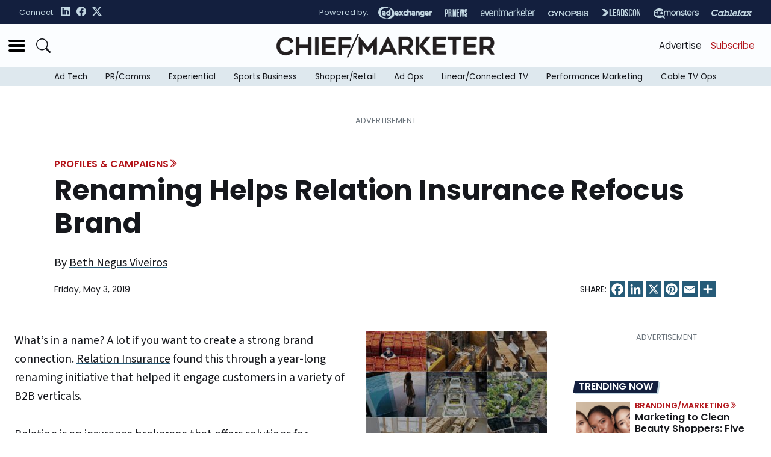

--- FILE ---
content_type: text/html; charset=utf-8
request_url: https://www.google.com/recaptcha/api2/aframe
body_size: 267
content:
<!DOCTYPE HTML><html><head><meta http-equiv="content-type" content="text/html; charset=UTF-8"></head><body><script nonce="N2hBsdeu9Jn97LVxpOIR9g">/** Anti-fraud and anti-abuse applications only. See google.com/recaptcha */ try{var clients={'sodar':'https://pagead2.googlesyndication.com/pagead/sodar?'};window.addEventListener("message",function(a){try{if(a.source===window.parent){var b=JSON.parse(a.data);var c=clients[b['id']];if(c){var d=document.createElement('img');d.src=c+b['params']+'&rc='+(localStorage.getItem("rc::a")?sessionStorage.getItem("rc::b"):"");window.document.body.appendChild(d);sessionStorage.setItem("rc::e",parseInt(sessionStorage.getItem("rc::e")||0)+1);localStorage.setItem("rc::h",'1769002354182');}}}catch(b){}});window.parent.postMessage("_grecaptcha_ready", "*");}catch(b){}</script></body></html>

--- FILE ---
content_type: text/javascript
request_url: https://www.chiefmarketer.com/wp-content/themes/cm-2024/assets/dist/theme.c178287d3351d9fecc50.js
body_size: 28376
content:
/*! For license information please see theme.c178287d3351d9fecc50.js.LICENSE.txt */
(()=>{var t={635:(t,e,i)=>{var n=i(311),s=new URL(location.href);document.querySelectorAll("a").forEach((function(t){var e=t.getAttribute("href");try{var i=new URL(e);i.host&&i.host!==s.host&&t.setAttribute("target","_blank")}catch(t){}})),n((function(){var t=new URL(location.href);n("a").click((function(e){var i=n(this).prop("href"),s=n(this).data("postid");e.preventDefault(),i&&s&&function(t){if(Object.keys(wpp_params).length&&t){var e=!0;(t=Number(t))&&("1"==wpp_params.sampling&&(e=1===Math.floor(Math.random()*wpp_params.samplingRate)+1),e&&WordPressPopularPosts.post(wpp_params.apiUrl+"/v2/views/"+t,"_wpnonce="+wpp_params.token+"&sampling="+wpp_params.sampling+"&sampling_rate="+wpp_params.samplingRate,(function(t){wpp_params.debug&&window.console&&window.console.log&&window.console.log(JSON.parse(t))})))}else console.error("WPP params not found, if you are using a JS minifier tool please add wpp.min.js to its exclusion list")}(s);try{var o=new URL(i);o.host&&o.host!==t.host?window.open(i,"_blank"):document.location=i}catch(e){document.location=i}}))}))},311:t=>{"use strict";t.exports=jQuery}},e={};function i(n){var s=e[n];if(void 0!==s)return s.exports;var o=e[n]={exports:{}};return t[n](o,o.exports,i),o.exports}i.d=(t,e)=>{for(var n in e)i.o(e,n)&&!i.o(t,n)&&Object.defineProperty(t,n,{enumerable:!0,get:e[n]})},i.o=(t,e)=>Object.prototype.hasOwnProperty.call(t,e),i.r=t=>{"undefined"!=typeof Symbol&&Symbol.toStringTag&&Object.defineProperty(t,Symbol.toStringTag,{value:"Module"}),Object.defineProperty(t,"__esModule",{value:!0})},(()=>{"use strict";var t={};i.r(t),i.d(t,{afterMain:()=>w,afterRead:()=>b,afterWrite:()=>T,applyStyles:()=>D,arrow:()=>J,auto:()=>r,basePlacements:()=>a,beforeMain:()=>v,beforeRead:()=>g,beforeWrite:()=>A,bottom:()=>n,clippingParents:()=>h,computeStyles:()=>et,createPopper:()=>St,createPopperBase:()=>Lt,createPopperLite:()=>Dt,detectOverflow:()=>gt,end:()=>c,eventListeners:()=>nt,flip:()=>_t,hide:()=>yt,left:()=>o,main:()=>y,modifierPhases:()=>C,offset:()=>wt,placements:()=>m,popper:()=>d,popperGenerator:()=>kt,popperOffsets:()=>At,preventOverflow:()=>Et,read:()=>_,reference:()=>f,right:()=>s,start:()=>l,top:()=>e,variationPlacements:()=>p,viewport:()=>u,write:()=>E});var e="top",n="bottom",s="right",o="left",r="auto",a=[e,n,s,o],l="start",c="end",h="clippingParents",u="viewport",d="popper",f="reference",p=a.reduce((function(t,e){return t.concat([e+"-"+l,e+"-"+c])}),[]),m=[].concat(a,[r]).reduce((function(t,e){return t.concat([e,e+"-"+l,e+"-"+c])}),[]),g="beforeRead",_="read",b="afterRead",v="beforeMain",y="main",w="afterMain",A="beforeWrite",E="write",T="afterWrite",C=[g,_,b,v,y,w,A,E,T];function O(t){return t?(t.nodeName||"").toLowerCase():null}function x(t){if(null==t)return window;if("[object Window]"!==t.toString()){var e=t.ownerDocument;return e&&e.defaultView||window}return t}function k(t){return t instanceof x(t).Element||t instanceof Element}function L(t){return t instanceof x(t).HTMLElement||t instanceof HTMLElement}function S(t){return"undefined"!=typeof ShadowRoot&&(t instanceof x(t).ShadowRoot||t instanceof ShadowRoot)}const D={name:"applyStyles",enabled:!0,phase:"write",fn:function(t){var e=t.state;Object.keys(e.elements).forEach((function(t){var i=e.styles[t]||{},n=e.attributes[t]||{},s=e.elements[t];L(s)&&O(s)&&(Object.assign(s.style,i),Object.keys(n).forEach((function(t){var e=n[t];!1===e?s.removeAttribute(t):s.setAttribute(t,!0===e?"":e)})))}))},effect:function(t){var e=t.state,i={popper:{position:e.options.strategy,left:"0",top:"0",margin:"0"},arrow:{position:"absolute"},reference:{}};return Object.assign(e.elements.popper.style,i.popper),e.styles=i,e.elements.arrow&&Object.assign(e.elements.arrow.style,i.arrow),function(){Object.keys(e.elements).forEach((function(t){var n=e.elements[t],s=e.attributes[t]||{},o=Object.keys(e.styles.hasOwnProperty(t)?e.styles[t]:i[t]).reduce((function(t,e){return t[e]="",t}),{});L(n)&&O(n)&&(Object.assign(n.style,o),Object.keys(s).forEach((function(t){n.removeAttribute(t)})))}))}},requires:["computeStyles"]};function $(t){return t.split("-")[0]}var I=Math.max,P=Math.min,N=Math.round;function j(){var t=navigator.userAgentData;return null!=t&&t.brands&&Array.isArray(t.brands)?t.brands.map((function(t){return t.brand+"/"+t.version})).join(" "):navigator.userAgent}function M(){return!/^((?!chrome|android).)*safari/i.test(j())}function F(t,e,i){void 0===e&&(e=!1),void 0===i&&(i=!1);var n=t.getBoundingClientRect(),s=1,o=1;e&&L(t)&&(s=t.offsetWidth>0&&N(n.width)/t.offsetWidth||1,o=t.offsetHeight>0&&N(n.height)/t.offsetHeight||1);var r=(k(t)?x(t):window).visualViewport,a=!M()&&i,l=(n.left+(a&&r?r.offsetLeft:0))/s,c=(n.top+(a&&r?r.offsetTop:0))/o,h=n.width/s,u=n.height/o;return{width:h,height:u,top:c,right:l+h,bottom:c+u,left:l,x:l,y:c}}function H(t){var e=F(t),i=t.offsetWidth,n=t.offsetHeight;return Math.abs(e.width-i)<=1&&(i=e.width),Math.abs(e.height-n)<=1&&(n=e.height),{x:t.offsetLeft,y:t.offsetTop,width:i,height:n}}function W(t,e){var i=e.getRootNode&&e.getRootNode();if(t.contains(e))return!0;if(i&&S(i)){var n=e;do{if(n&&t.isSameNode(n))return!0;n=n.parentNode||n.host}while(n)}return!1}function R(t){return x(t).getComputedStyle(t)}function B(t){return["table","td","th"].indexOf(O(t))>=0}function z(t){return((k(t)?t.ownerDocument:t.document)||window.document).documentElement}function q(t){return"html"===O(t)?t:t.assignedSlot||t.parentNode||(S(t)?t.host:null)||z(t)}function V(t){return L(t)&&"fixed"!==R(t).position?t.offsetParent:null}function U(t){for(var e=x(t),i=V(t);i&&B(i)&&"static"===R(i).position;)i=V(i);return i&&("html"===O(i)||"body"===O(i)&&"static"===R(i).position)?e:i||function(t){var e=/firefox/i.test(j());if(/Trident/i.test(j())&&L(t)&&"fixed"===R(t).position)return null;var i=q(t);for(S(i)&&(i=i.host);L(i)&&["html","body"].indexOf(O(i))<0;){var n=R(i);if("none"!==n.transform||"none"!==n.perspective||"paint"===n.contain||-1!==["transform","perspective"].indexOf(n.willChange)||e&&"filter"===n.willChange||e&&n.filter&&"none"!==n.filter)return i;i=i.parentNode}return null}(t)||e}function K(t){return["top","bottom"].indexOf(t)>=0?"x":"y"}function Q(t,e,i){return I(t,P(e,i))}function X(t){return Object.assign({},{top:0,right:0,bottom:0,left:0},t)}function Y(t,e){return e.reduce((function(e,i){return e[i]=t,e}),{})}const J={name:"arrow",enabled:!0,phase:"main",fn:function(t){var i,r=t.state,l=t.name,c=t.options,h=r.elements.arrow,u=r.modifiersData.popperOffsets,d=$(r.placement),f=K(d),p=[o,s].indexOf(d)>=0?"height":"width";if(h&&u){var m=function(t,e){return X("number"!=typeof(t="function"==typeof t?t(Object.assign({},e.rects,{placement:e.placement})):t)?t:Y(t,a))}(c.padding,r),g=H(h),_="y"===f?e:o,b="y"===f?n:s,v=r.rects.reference[p]+r.rects.reference[f]-u[f]-r.rects.popper[p],y=u[f]-r.rects.reference[f],w=U(h),A=w?"y"===f?w.clientHeight||0:w.clientWidth||0:0,E=v/2-y/2,T=m[_],C=A-g[p]-m[b],O=A/2-g[p]/2+E,x=Q(T,O,C),k=f;r.modifiersData[l]=((i={})[k]=x,i.centerOffset=x-O,i)}},effect:function(t){var e=t.state,i=t.options.element,n=void 0===i?"[data-popper-arrow]":i;null!=n&&("string"!=typeof n||(n=e.elements.popper.querySelector(n)))&&W(e.elements.popper,n)&&(e.elements.arrow=n)},requires:["popperOffsets"],requiresIfExists:["preventOverflow"]};function G(t){return t.split("-")[1]}var Z={top:"auto",right:"auto",bottom:"auto",left:"auto"};function tt(t){var i,r=t.popper,a=t.popperRect,l=t.placement,h=t.variation,u=t.offsets,d=t.position,f=t.gpuAcceleration,p=t.adaptive,m=t.roundOffsets,g=t.isFixed,_=u.x,b=void 0===_?0:_,v=u.y,y=void 0===v?0:v,w="function"==typeof m?m({x:b,y}):{x:b,y};b=w.x,y=w.y;var A=u.hasOwnProperty("x"),E=u.hasOwnProperty("y"),T=o,C=e,O=window;if(p){var k=U(r),L="clientHeight",S="clientWidth";k===x(r)&&"static"!==R(k=z(r)).position&&"absolute"===d&&(L="scrollHeight",S="scrollWidth"),(l===e||(l===o||l===s)&&h===c)&&(C=n,y-=(g&&k===O&&O.visualViewport?O.visualViewport.height:k[L])-a.height,y*=f?1:-1),l!==o&&(l!==e&&l!==n||h!==c)||(T=s,b-=(g&&k===O&&O.visualViewport?O.visualViewport.width:k[S])-a.width,b*=f?1:-1)}var D,$=Object.assign({position:d},p&&Z),I=!0===m?function(t,e){var i=t.x,n=t.y,s=e.devicePixelRatio||1;return{x:N(i*s)/s||0,y:N(n*s)/s||0}}({x:b,y},x(r)):{x:b,y};return b=I.x,y=I.y,f?Object.assign({},$,((D={})[C]=E?"0":"",D[T]=A?"0":"",D.transform=(O.devicePixelRatio||1)<=1?"translate("+b+"px, "+y+"px)":"translate3d("+b+"px, "+y+"px, 0)",D)):Object.assign({},$,((i={})[C]=E?y+"px":"",i[T]=A?b+"px":"",i.transform="",i))}const et={name:"computeStyles",enabled:!0,phase:"beforeWrite",fn:function(t){var e=t.state,i=t.options,n=i.gpuAcceleration,s=void 0===n||n,o=i.adaptive,r=void 0===o||o,a=i.roundOffsets,l=void 0===a||a,c={placement:$(e.placement),variation:G(e.placement),popper:e.elements.popper,popperRect:e.rects.popper,gpuAcceleration:s,isFixed:"fixed"===e.options.strategy};null!=e.modifiersData.popperOffsets&&(e.styles.popper=Object.assign({},e.styles.popper,tt(Object.assign({},c,{offsets:e.modifiersData.popperOffsets,position:e.options.strategy,adaptive:r,roundOffsets:l})))),null!=e.modifiersData.arrow&&(e.styles.arrow=Object.assign({},e.styles.arrow,tt(Object.assign({},c,{offsets:e.modifiersData.arrow,position:"absolute",adaptive:!1,roundOffsets:l})))),e.attributes.popper=Object.assign({},e.attributes.popper,{"data-popper-placement":e.placement})},data:{}};var it={passive:!0};const nt={name:"eventListeners",enabled:!0,phase:"write",fn:function(){},effect:function(t){var e=t.state,i=t.instance,n=t.options,s=n.scroll,o=void 0===s||s,r=n.resize,a=void 0===r||r,l=x(e.elements.popper),c=[].concat(e.scrollParents.reference,e.scrollParents.popper);return o&&c.forEach((function(t){t.addEventListener("scroll",i.update,it)})),a&&l.addEventListener("resize",i.update,it),function(){o&&c.forEach((function(t){t.removeEventListener("scroll",i.update,it)})),a&&l.removeEventListener("resize",i.update,it)}},data:{}};var st={left:"right",right:"left",bottom:"top",top:"bottom"};function ot(t){return t.replace(/left|right|bottom|top/g,(function(t){return st[t]}))}var rt={start:"end",end:"start"};function at(t){return t.replace(/start|end/g,(function(t){return rt[t]}))}function lt(t){var e=x(t);return{scrollLeft:e.pageXOffset,scrollTop:e.pageYOffset}}function ct(t){return F(z(t)).left+lt(t).scrollLeft}function ht(t){var e=R(t),i=e.overflow,n=e.overflowX,s=e.overflowY;return/auto|scroll|overlay|hidden/.test(i+s+n)}function ut(t){return["html","body","#document"].indexOf(O(t))>=0?t.ownerDocument.body:L(t)&&ht(t)?t:ut(q(t))}function dt(t,e){var i;void 0===e&&(e=[]);var n=ut(t),s=n===(null==(i=t.ownerDocument)?void 0:i.body),o=x(n),r=s?[o].concat(o.visualViewport||[],ht(n)?n:[]):n,a=e.concat(r);return s?a:a.concat(dt(q(r)))}function ft(t){return Object.assign({},t,{left:t.x,top:t.y,right:t.x+t.width,bottom:t.y+t.height})}function pt(t,e,i){return e===u?ft(function(t,e){var i=x(t),n=z(t),s=i.visualViewport,o=n.clientWidth,r=n.clientHeight,a=0,l=0;if(s){o=s.width,r=s.height;var c=M();(c||!c&&"fixed"===e)&&(a=s.offsetLeft,l=s.offsetTop)}return{width:o,height:r,x:a+ct(t),y:l}}(t,i)):k(e)?function(t,e){var i=F(t,!1,"fixed"===e);return i.top=i.top+t.clientTop,i.left=i.left+t.clientLeft,i.bottom=i.top+t.clientHeight,i.right=i.left+t.clientWidth,i.width=t.clientWidth,i.height=t.clientHeight,i.x=i.left,i.y=i.top,i}(e,i):ft(function(t){var e,i=z(t),n=lt(t),s=null==(e=t.ownerDocument)?void 0:e.body,o=I(i.scrollWidth,i.clientWidth,s?s.scrollWidth:0,s?s.clientWidth:0),r=I(i.scrollHeight,i.clientHeight,s?s.scrollHeight:0,s?s.clientHeight:0),a=-n.scrollLeft+ct(t),l=-n.scrollTop;return"rtl"===R(s||i).direction&&(a+=I(i.clientWidth,s?s.clientWidth:0)-o),{width:o,height:r,x:a,y:l}}(z(t)))}function mt(t){var i,r=t.reference,a=t.element,h=t.placement,u=h?$(h):null,d=h?G(h):null,f=r.x+r.width/2-a.width/2,p=r.y+r.height/2-a.height/2;switch(u){case e:i={x:f,y:r.y-a.height};break;case n:i={x:f,y:r.y+r.height};break;case s:i={x:r.x+r.width,y:p};break;case o:i={x:r.x-a.width,y:p};break;default:i={x:r.x,y:r.y}}var m=u?K(u):null;if(null!=m){var g="y"===m?"height":"width";switch(d){case l:i[m]=i[m]-(r[g]/2-a[g]/2);break;case c:i[m]=i[m]+(r[g]/2-a[g]/2)}}return i}function gt(t,i){void 0===i&&(i={});var o=i,r=o.placement,l=void 0===r?t.placement:r,c=o.strategy,p=void 0===c?t.strategy:c,m=o.boundary,g=void 0===m?h:m,_=o.rootBoundary,b=void 0===_?u:_,v=o.elementContext,y=void 0===v?d:v,w=o.altBoundary,A=void 0!==w&&w,E=o.padding,T=void 0===E?0:E,C=X("number"!=typeof T?T:Y(T,a)),x=y===d?f:d,S=t.rects.popper,D=t.elements[A?x:y],$=function(t,e,i,n){var s="clippingParents"===e?function(t){var e=dt(q(t)),i=["absolute","fixed"].indexOf(R(t).position)>=0&&L(t)?U(t):t;return k(i)?e.filter((function(t){return k(t)&&W(t,i)&&"body"!==O(t)})):[]}(t):[].concat(e),o=[].concat(s,[i]),r=o[0],a=o.reduce((function(e,i){var s=pt(t,i,n);return e.top=I(s.top,e.top),e.right=P(s.right,e.right),e.bottom=P(s.bottom,e.bottom),e.left=I(s.left,e.left),e}),pt(t,r,n));return a.width=a.right-a.left,a.height=a.bottom-a.top,a.x=a.left,a.y=a.top,a}(k(D)?D:D.contextElement||z(t.elements.popper),g,b,p),N=F(t.elements.reference),j=mt({reference:N,element:S,strategy:"absolute",placement:l}),M=ft(Object.assign({},S,j)),H=y===d?M:N,B={top:$.top-H.top+C.top,bottom:H.bottom-$.bottom+C.bottom,left:$.left-H.left+C.left,right:H.right-$.right+C.right},V=t.modifiersData.offset;if(y===d&&V){var K=V[l];Object.keys(B).forEach((function(t){var i=[s,n].indexOf(t)>=0?1:-1,o=[e,n].indexOf(t)>=0?"y":"x";B[t]+=K[o]*i}))}return B}const _t={name:"flip",enabled:!0,phase:"main",fn:function(t){var i=t.state,c=t.options,h=t.name;if(!i.modifiersData[h]._skip){for(var u=c.mainAxis,d=void 0===u||u,f=c.altAxis,g=void 0===f||f,_=c.fallbackPlacements,b=c.padding,v=c.boundary,y=c.rootBoundary,w=c.altBoundary,A=c.flipVariations,E=void 0===A||A,T=c.allowedAutoPlacements,C=i.options.placement,O=$(C),x=_||(O!==C&&E?function(t){if($(t)===r)return[];var e=ot(t);return[at(t),e,at(e)]}(C):[ot(C)]),k=[C].concat(x).reduce((function(t,e){return t.concat($(e)===r?function(t,e){void 0===e&&(e={});var i=e,n=i.placement,s=i.boundary,o=i.rootBoundary,r=i.padding,l=i.flipVariations,c=i.allowedAutoPlacements,h=void 0===c?m:c,u=G(n),d=u?l?p:p.filter((function(t){return G(t)===u})):a,f=d.filter((function(t){return h.indexOf(t)>=0}));0===f.length&&(f=d);var g=f.reduce((function(e,i){return e[i]=gt(t,{placement:i,boundary:s,rootBoundary:o,padding:r})[$(i)],e}),{});return Object.keys(g).sort((function(t,e){return g[t]-g[e]}))}(i,{placement:e,boundary:v,rootBoundary:y,padding:b,flipVariations:E,allowedAutoPlacements:T}):e)}),[]),L=i.rects.reference,S=i.rects.popper,D=new Map,I=!0,P=k[0],N=0;N<k.length;N++){var j=k[N],M=$(j),F=G(j)===l,H=[e,n].indexOf(M)>=0,W=H?"width":"height",R=gt(i,{placement:j,boundary:v,rootBoundary:y,altBoundary:w,padding:b}),B=H?F?s:o:F?n:e;L[W]>S[W]&&(B=ot(B));var z=ot(B),q=[];if(d&&q.push(R[M]<=0),g&&q.push(R[B]<=0,R[z]<=0),q.every((function(t){return t}))){P=j,I=!1;break}D.set(j,q)}if(I)for(var V=function(t){var e=k.find((function(e){var i=D.get(e);if(i)return i.slice(0,t).every((function(t){return t}))}));if(e)return P=e,"break"},U=E?3:1;U>0&&"break"!==V(U);U--);i.placement!==P&&(i.modifiersData[h]._skip=!0,i.placement=P,i.reset=!0)}},requiresIfExists:["offset"],data:{_skip:!1}};function bt(t,e,i){return void 0===i&&(i={x:0,y:0}),{top:t.top-e.height-i.y,right:t.right-e.width+i.x,bottom:t.bottom-e.height+i.y,left:t.left-e.width-i.x}}function vt(t){return[e,s,n,o].some((function(e){return t[e]>=0}))}const yt={name:"hide",enabled:!0,phase:"main",requiresIfExists:["preventOverflow"],fn:function(t){var e=t.state,i=t.name,n=e.rects.reference,s=e.rects.popper,o=e.modifiersData.preventOverflow,r=gt(e,{elementContext:"reference"}),a=gt(e,{altBoundary:!0}),l=bt(r,n),c=bt(a,s,o),h=vt(l),u=vt(c);e.modifiersData[i]={referenceClippingOffsets:l,popperEscapeOffsets:c,isReferenceHidden:h,hasPopperEscaped:u},e.attributes.popper=Object.assign({},e.attributes.popper,{"data-popper-reference-hidden":h,"data-popper-escaped":u})}},wt={name:"offset",enabled:!0,phase:"main",requires:["popperOffsets"],fn:function(t){var i=t.state,n=t.options,r=t.name,a=n.offset,l=void 0===a?[0,0]:a,c=m.reduce((function(t,n){return t[n]=function(t,i,n){var r=$(t),a=[o,e].indexOf(r)>=0?-1:1,l="function"==typeof n?n(Object.assign({},i,{placement:t})):n,c=l[0],h=l[1];return c=c||0,h=(h||0)*a,[o,s].indexOf(r)>=0?{x:h,y:c}:{x:c,y:h}}(n,i.rects,l),t}),{}),h=c[i.placement],u=h.x,d=h.y;null!=i.modifiersData.popperOffsets&&(i.modifiersData.popperOffsets.x+=u,i.modifiersData.popperOffsets.y+=d),i.modifiersData[r]=c}},At={name:"popperOffsets",enabled:!0,phase:"read",fn:function(t){var e=t.state,i=t.name;e.modifiersData[i]=mt({reference:e.rects.reference,element:e.rects.popper,strategy:"absolute",placement:e.placement})},data:{}},Et={name:"preventOverflow",enabled:!0,phase:"main",fn:function(t){var i=t.state,r=t.options,a=t.name,c=r.mainAxis,h=void 0===c||c,u=r.altAxis,d=void 0!==u&&u,f=r.boundary,p=r.rootBoundary,m=r.altBoundary,g=r.padding,_=r.tether,b=void 0===_||_,v=r.tetherOffset,y=void 0===v?0:v,w=gt(i,{boundary:f,rootBoundary:p,padding:g,altBoundary:m}),A=$(i.placement),E=G(i.placement),T=!E,C=K(A),O="x"===C?"y":"x",x=i.modifiersData.popperOffsets,k=i.rects.reference,L=i.rects.popper,S="function"==typeof y?y(Object.assign({},i.rects,{placement:i.placement})):y,D="number"==typeof S?{mainAxis:S,altAxis:S}:Object.assign({mainAxis:0,altAxis:0},S),N=i.modifiersData.offset?i.modifiersData.offset[i.placement]:null,j={x:0,y:0};if(x){if(h){var M,F="y"===C?e:o,W="y"===C?n:s,R="y"===C?"height":"width",B=x[C],z=B+w[F],q=B-w[W],V=b?-L[R]/2:0,X=E===l?k[R]:L[R],Y=E===l?-L[R]:-k[R],J=i.elements.arrow,Z=b&&J?H(J):{width:0,height:0},tt=i.modifiersData["arrow#persistent"]?i.modifiersData["arrow#persistent"].padding:{top:0,right:0,bottom:0,left:0},et=tt[F],it=tt[W],nt=Q(0,k[R],Z[R]),st=T?k[R]/2-V-nt-et-D.mainAxis:X-nt-et-D.mainAxis,ot=T?-k[R]/2+V+nt+it+D.mainAxis:Y+nt+it+D.mainAxis,rt=i.elements.arrow&&U(i.elements.arrow),at=rt?"y"===C?rt.clientTop||0:rt.clientLeft||0:0,lt=null!=(M=null==N?void 0:N[C])?M:0,ct=B+ot-lt,ht=Q(b?P(z,B+st-lt-at):z,B,b?I(q,ct):q);x[C]=ht,j[C]=ht-B}if(d){var ut,dt="x"===C?e:o,ft="x"===C?n:s,pt=x[O],mt="y"===O?"height":"width",_t=pt+w[dt],bt=pt-w[ft],vt=-1!==[e,o].indexOf(A),yt=null!=(ut=null==N?void 0:N[O])?ut:0,wt=vt?_t:pt-k[mt]-L[mt]-yt+D.altAxis,At=vt?pt+k[mt]+L[mt]-yt-D.altAxis:bt,Et=b&&vt?function(t,e,i){var n=Q(t,e,i);return n>i?i:n}(wt,pt,At):Q(b?wt:_t,pt,b?At:bt);x[O]=Et,j[O]=Et-pt}i.modifiersData[a]=j}},requiresIfExists:["offset"]};function Tt(t,e,i){void 0===i&&(i=!1);var n,s,o=L(e),r=L(e)&&function(t){var e=t.getBoundingClientRect(),i=N(e.width)/t.offsetWidth||1,n=N(e.height)/t.offsetHeight||1;return 1!==i||1!==n}(e),a=z(e),l=F(t,r,i),c={scrollLeft:0,scrollTop:0},h={x:0,y:0};return(o||!o&&!i)&&(("body"!==O(e)||ht(a))&&(c=(n=e)!==x(n)&&L(n)?{scrollLeft:(s=n).scrollLeft,scrollTop:s.scrollTop}:lt(n)),L(e)?((h=F(e,!0)).x+=e.clientLeft,h.y+=e.clientTop):a&&(h.x=ct(a))),{x:l.left+c.scrollLeft-h.x,y:l.top+c.scrollTop-h.y,width:l.width,height:l.height}}function Ct(t){var e=new Map,i=new Set,n=[];function s(t){i.add(t.name),[].concat(t.requires||[],t.requiresIfExists||[]).forEach((function(t){if(!i.has(t)){var n=e.get(t);n&&s(n)}})),n.push(t)}return t.forEach((function(t){e.set(t.name,t)})),t.forEach((function(t){i.has(t.name)||s(t)})),n}var Ot={placement:"bottom",modifiers:[],strategy:"absolute"};function xt(){for(var t=arguments.length,e=new Array(t),i=0;i<t;i++)e[i]=arguments[i];return!e.some((function(t){return!(t&&"function"==typeof t.getBoundingClientRect)}))}function kt(t){void 0===t&&(t={});var e=t,i=e.defaultModifiers,n=void 0===i?[]:i,s=e.defaultOptions,o=void 0===s?Ot:s;return function(t,e,i){void 0===i&&(i=o);var s,r,a={placement:"bottom",orderedModifiers:[],options:Object.assign({},Ot,o),modifiersData:{},elements:{reference:t,popper:e},attributes:{},styles:{}},l=[],c=!1,h={state:a,setOptions:function(i){var s="function"==typeof i?i(a.options):i;u(),a.options=Object.assign({},o,a.options,s),a.scrollParents={reference:k(t)?dt(t):t.contextElement?dt(t.contextElement):[],popper:dt(e)};var r,c,d=function(t){var e=Ct(t);return C.reduce((function(t,i){return t.concat(e.filter((function(t){return t.phase===i})))}),[])}((r=[].concat(n,a.options.modifiers),c=r.reduce((function(t,e){var i=t[e.name];return t[e.name]=i?Object.assign({},i,e,{options:Object.assign({},i.options,e.options),data:Object.assign({},i.data,e.data)}):e,t}),{}),Object.keys(c).map((function(t){return c[t]}))));return a.orderedModifiers=d.filter((function(t){return t.enabled})),a.orderedModifiers.forEach((function(t){var e=t.name,i=t.options,n=void 0===i?{}:i,s=t.effect;if("function"==typeof s){var o=s({state:a,name:e,instance:h,options:n});l.push(o||function(){})}})),h.update()},forceUpdate:function(){if(!c){var t=a.elements,e=t.reference,i=t.popper;if(xt(e,i)){a.rects={reference:Tt(e,U(i),"fixed"===a.options.strategy),popper:H(i)},a.reset=!1,a.placement=a.options.placement,a.orderedModifiers.forEach((function(t){return a.modifiersData[t.name]=Object.assign({},t.data)}));for(var n=0;n<a.orderedModifiers.length;n++)if(!0!==a.reset){var s=a.orderedModifiers[n],o=s.fn,r=s.options,l=void 0===r?{}:r,u=s.name;"function"==typeof o&&(a=o({state:a,options:l,name:u,instance:h})||a)}else a.reset=!1,n=-1}}},update:(s=function(){return new Promise((function(t){h.forceUpdate(),t(a)}))},function(){return r||(r=new Promise((function(t){Promise.resolve().then((function(){r=void 0,t(s())}))}))),r}),destroy:function(){u(),c=!0}};if(!xt(t,e))return h;function u(){l.forEach((function(t){return t()})),l=[]}return h.setOptions(i).then((function(t){!c&&i.onFirstUpdate&&i.onFirstUpdate(t)})),h}}var Lt=kt(),St=kt({defaultModifiers:[nt,At,et,D,wt,_t,Et,J,yt]}),Dt=kt({defaultModifiers:[nt,At,et,D]});const $t=new Map,It={set(t,e,i){$t.has(t)||$t.set(t,new Map);const n=$t.get(t);n.has(e)||0===n.size?n.set(e,i):console.error(`Bootstrap doesn't allow more than one instance per element. Bound instance: ${Array.from(n.keys())[0]}.`)},get:(t,e)=>$t.has(t)&&$t.get(t).get(e)||null,remove(t,e){if(!$t.has(t))return;const i=$t.get(t);i.delete(e),0===i.size&&$t.delete(t)}},Pt="transitionend",Nt=t=>(t&&window.CSS&&window.CSS.escape&&(t=t.replace(/#([^\s"#']+)/g,((t,e)=>`#${CSS.escape(e)}`))),t),jt=t=>{t.dispatchEvent(new Event(Pt))},Mt=t=>!(!t||"object"!=typeof t)&&(void 0!==t.jquery&&(t=t[0]),void 0!==t.nodeType),Ft=t=>Mt(t)?t.jquery?t[0]:t:"string"==typeof t&&t.length>0?document.querySelector(Nt(t)):null,Ht=t=>{if(!Mt(t)||0===t.getClientRects().length)return!1;const e="visible"===getComputedStyle(t).getPropertyValue("visibility"),i=t.closest("details:not([open])");if(!i)return e;if(i!==t){const e=t.closest("summary");if(e&&e.parentNode!==i)return!1;if(null===e)return!1}return e},Wt=t=>!t||t.nodeType!==Node.ELEMENT_NODE||!!t.classList.contains("disabled")||(void 0!==t.disabled?t.disabled:t.hasAttribute("disabled")&&"false"!==t.getAttribute("disabled")),Rt=t=>{if(!document.documentElement.attachShadow)return null;if("function"==typeof t.getRootNode){const e=t.getRootNode();return e instanceof ShadowRoot?e:null}return t instanceof ShadowRoot?t:t.parentNode?Rt(t.parentNode):null},Bt=()=>{},zt=t=>{t.offsetHeight},qt=()=>window.jQuery&&!document.body.hasAttribute("data-bs-no-jquery")?window.jQuery:null,Vt=[],Ut=()=>"rtl"===document.documentElement.dir,Kt=t=>{var e;e=()=>{const e=qt();if(e){const i=t.NAME,n=e.fn[i];e.fn[i]=t.jQueryInterface,e.fn[i].Constructor=t,e.fn[i].noConflict=()=>(e.fn[i]=n,t.jQueryInterface)}},"loading"===document.readyState?(Vt.length||document.addEventListener("DOMContentLoaded",(()=>{for(const t of Vt)t()})),Vt.push(e)):e()},Qt=(t,e=[],i=t)=>"function"==typeof t?t(...e):i,Xt=(t,e,i=!0)=>{if(!i)return void Qt(t);const n=(t=>{if(!t)return 0;let{transitionDuration:e,transitionDelay:i}=window.getComputedStyle(t);const n=Number.parseFloat(e),s=Number.parseFloat(i);return n||s?(e=e.split(",")[0],i=i.split(",")[0],1e3*(Number.parseFloat(e)+Number.parseFloat(i))):0})(e)+5;let s=!1;const o=({target:i})=>{i===e&&(s=!0,e.removeEventListener(Pt,o),Qt(t))};e.addEventListener(Pt,o),setTimeout((()=>{s||jt(e)}),n)},Yt=(t,e,i,n)=>{const s=t.length;let o=t.indexOf(e);return-1===o?!i&&n?t[s-1]:t[0]:(o+=i?1:-1,n&&(o=(o+s)%s),t[Math.max(0,Math.min(o,s-1))])},Jt=/[^.]*(?=\..*)\.|.*/,Gt=/\..*/,Zt=/::\d+$/,te={};let ee=1;const ie={mouseenter:"mouseover",mouseleave:"mouseout"},ne=new Set(["click","dblclick","mouseup","mousedown","contextmenu","mousewheel","DOMMouseScroll","mouseover","mouseout","mousemove","selectstart","selectend","keydown","keypress","keyup","orientationchange","touchstart","touchmove","touchend","touchcancel","pointerdown","pointermove","pointerup","pointerleave","pointercancel","gesturestart","gesturechange","gestureend","focus","blur","change","reset","select","submit","focusin","focusout","load","unload","beforeunload","resize","move","DOMContentLoaded","readystatechange","error","abort","scroll"]);function se(t,e){return e&&`${e}::${ee++}`||t.uidEvent||ee++}function oe(t){const e=se(t);return t.uidEvent=e,te[e]=te[e]||{},te[e]}function re(t,e,i=null){return Object.values(t).find((t=>t.callable===e&&t.delegationSelector===i))}function ae(t,e,i){const n="string"==typeof e,s=n?i:e||i;let o=ue(t);return ne.has(o)||(o=t),[n,s,o]}function le(t,e,i,n,s){if("string"!=typeof e||!t)return;let[o,r,a]=ae(e,i,n);if(e in ie){const t=t=>function(e){if(!e.relatedTarget||e.relatedTarget!==e.delegateTarget&&!e.delegateTarget.contains(e.relatedTarget))return t.call(this,e)};r=t(r)}const l=oe(t),c=l[a]||(l[a]={}),h=re(c,r,o?i:null);if(h)return void(h.oneOff=h.oneOff&&s);const u=se(r,e.replace(Jt,"")),d=o?function(t,e,i){return function n(s){const o=t.querySelectorAll(e);for(let{target:r}=s;r&&r!==this;r=r.parentNode)for(const a of o)if(a===r)return fe(s,{delegateTarget:r}),n.oneOff&&de.off(t,s.type,e,i),i.apply(r,[s])}}(t,i,r):function(t,e){return function i(n){return fe(n,{delegateTarget:t}),i.oneOff&&de.off(t,n.type,e),e.apply(t,[n])}}(t,r);d.delegationSelector=o?i:null,d.callable=r,d.oneOff=s,d.uidEvent=u,c[u]=d,t.addEventListener(a,d,o)}function ce(t,e,i,n,s){const o=re(e[i],n,s);o&&(t.removeEventListener(i,o,Boolean(s)),delete e[i][o.uidEvent])}function he(t,e,i,n){const s=e[i]||{};for(const[o,r]of Object.entries(s))o.includes(n)&&ce(t,e,i,r.callable,r.delegationSelector)}function ue(t){return t=t.replace(Gt,""),ie[t]||t}const de={on(t,e,i,n){le(t,e,i,n,!1)},one(t,e,i,n){le(t,e,i,n,!0)},off(t,e,i,n){if("string"!=typeof e||!t)return;const[s,o,r]=ae(e,i,n),a=r!==e,l=oe(t),c=l[r]||{},h=e.startsWith(".");if(void 0===o){if(h)for(const i of Object.keys(l))he(t,l,i,e.slice(1));for(const[i,n]of Object.entries(c)){const s=i.replace(Zt,"");a&&!e.includes(s)||ce(t,l,r,n.callable,n.delegationSelector)}}else{if(!Object.keys(c).length)return;ce(t,l,r,o,s?i:null)}},trigger(t,e,i){if("string"!=typeof e||!t)return null;const n=qt();let s=null,o=!0,r=!0,a=!1;e!==ue(e)&&n&&(s=n.Event(e,i),n(t).trigger(s),o=!s.isPropagationStopped(),r=!s.isImmediatePropagationStopped(),a=s.isDefaultPrevented());const l=fe(new Event(e,{bubbles:o,cancelable:!0}),i);return a&&l.preventDefault(),r&&t.dispatchEvent(l),l.defaultPrevented&&s&&s.preventDefault(),l}};function fe(t,e={}){for(const[i,n]of Object.entries(e))try{t[i]=n}catch(e){Object.defineProperty(t,i,{configurable:!0,get:()=>n})}return t}function pe(t){if("true"===t)return!0;if("false"===t)return!1;if(t===Number(t).toString())return Number(t);if(""===t||"null"===t)return null;if("string"!=typeof t)return t;try{return JSON.parse(decodeURIComponent(t))}catch(e){return t}}function me(t){return t.replace(/[A-Z]/g,(t=>`-${t.toLowerCase()}`))}const ge={setDataAttribute(t,e,i){t.setAttribute(`data-bs-${me(e)}`,i)},removeDataAttribute(t,e){t.removeAttribute(`data-bs-${me(e)}`)},getDataAttributes(t){if(!t)return{};const e={},i=Object.keys(t.dataset).filter((t=>t.startsWith("bs")&&!t.startsWith("bsConfig")));for(const n of i){let i=n.replace(/^bs/,"");i=i.charAt(0).toLowerCase()+i.slice(1,i.length),e[i]=pe(t.dataset[n])}return e},getDataAttribute:(t,e)=>pe(t.getAttribute(`data-bs-${me(e)}`))};class _e{static get Default(){return{}}static get DefaultType(){return{}}static get NAME(){throw new Error('You have to implement the static method "NAME", for each component!')}_getConfig(t){return t=this._mergeConfigObj(t),t=this._configAfterMerge(t),this._typeCheckConfig(t),t}_configAfterMerge(t){return t}_mergeConfigObj(t,e){const i=Mt(e)?ge.getDataAttribute(e,"config"):{};return{...this.constructor.Default,..."object"==typeof i?i:{},...Mt(e)?ge.getDataAttributes(e):{},..."object"==typeof t?t:{}}}_typeCheckConfig(t,e=this.constructor.DefaultType){for(const[n,s]of Object.entries(e)){const e=t[n],o=Mt(e)?"element":null==(i=e)?`${i}`:Object.prototype.toString.call(i).match(/\s([a-z]+)/i)[1].toLowerCase();if(!new RegExp(s).test(o))throw new TypeError(`${this.constructor.NAME.toUpperCase()}: Option "${n}" provided type "${o}" but expected type "${s}".`)}var i}}class be extends _e{constructor(t,e){super(),(t=Ft(t))&&(this._element=t,this._config=this._getConfig(e),It.set(this._element,this.constructor.DATA_KEY,this))}dispose(){It.remove(this._element,this.constructor.DATA_KEY),de.off(this._element,this.constructor.EVENT_KEY);for(const t of Object.getOwnPropertyNames(this))this[t]=null}_queueCallback(t,e,i=!0){Xt(t,e,i)}_getConfig(t){return t=this._mergeConfigObj(t,this._element),t=this._configAfterMerge(t),this._typeCheckConfig(t),t}static getInstance(t){return It.get(Ft(t),this.DATA_KEY)}static getOrCreateInstance(t,e={}){return this.getInstance(t)||new this(t,"object"==typeof e?e:null)}static get VERSION(){return"5.3.3"}static get DATA_KEY(){return`bs.${this.NAME}`}static get EVENT_KEY(){return`.${this.DATA_KEY}`}static eventName(t){return`${t}${this.EVENT_KEY}`}}const ve=t=>{let e=t.getAttribute("data-bs-target");if(!e||"#"===e){let i=t.getAttribute("href");if(!i||!i.includes("#")&&!i.startsWith("."))return null;i.includes("#")&&!i.startsWith("#")&&(i=`#${i.split("#")[1]}`),e=i&&"#"!==i?i.trim():null}return e?e.split(",").map((t=>Nt(t))).join(","):null},ye={find:(t,e=document.documentElement)=>[].concat(...Element.prototype.querySelectorAll.call(e,t)),findOne:(t,e=document.documentElement)=>Element.prototype.querySelector.call(e,t),children:(t,e)=>[].concat(...t.children).filter((t=>t.matches(e))),parents(t,e){const i=[];let n=t.parentNode.closest(e);for(;n;)i.push(n),n=n.parentNode.closest(e);return i},prev(t,e){let i=t.previousElementSibling;for(;i;){if(i.matches(e))return[i];i=i.previousElementSibling}return[]},next(t,e){let i=t.nextElementSibling;for(;i;){if(i.matches(e))return[i];i=i.nextElementSibling}return[]},focusableChildren(t){const e=["a","button","input","textarea","select","details","[tabindex]",'[contenteditable="true"]'].map((t=>`${t}:not([tabindex^="-"])`)).join(",");return this.find(e,t).filter((t=>!Wt(t)&&Ht(t)))},getSelectorFromElement(t){const e=ve(t);return e&&ye.findOne(e)?e:null},getElementFromSelector(t){const e=ve(t);return e?ye.findOne(e):null},getMultipleElementsFromSelector(t){const e=ve(t);return e?ye.find(e):[]}},we=(t,e="hide")=>{const i=`click.dismiss${t.EVENT_KEY}`,n=t.NAME;de.on(document,i,`[data-bs-dismiss="${n}"]`,(function(i){if(["A","AREA"].includes(this.tagName)&&i.preventDefault(),Wt(this))return;const s=ye.getElementFromSelector(this)||this.closest(`.${n}`);t.getOrCreateInstance(s)[e]()}))},Ae=".bs.alert",Ee=`close${Ae}`,Te=`closed${Ae}`;class Ce extends be{static get NAME(){return"alert"}close(){if(de.trigger(this._element,Ee).defaultPrevented)return;this._element.classList.remove("show");const t=this._element.classList.contains("fade");this._queueCallback((()=>this._destroyElement()),this._element,t)}_destroyElement(){this._element.remove(),de.trigger(this._element,Te),this.dispose()}static jQueryInterface(t){return this.each((function(){const e=Ce.getOrCreateInstance(this);if("string"==typeof t){if(void 0===e[t]||t.startsWith("_")||"constructor"===t)throw new TypeError(`No method named "${t}"`);e[t](this)}}))}}we(Ce,"close"),Kt(Ce);const Oe='[data-bs-toggle="button"]';class xe extends be{static get NAME(){return"button"}toggle(){this._element.setAttribute("aria-pressed",this._element.classList.toggle("active"))}static jQueryInterface(t){return this.each((function(){const e=xe.getOrCreateInstance(this);"toggle"===t&&e[t]()}))}}de.on(document,"click.bs.button.data-api",Oe,(t=>{t.preventDefault();const e=t.target.closest(Oe);xe.getOrCreateInstance(e).toggle()})),Kt(xe);const ke=".bs.swipe",Le=`touchstart${ke}`,Se=`touchmove${ke}`,De=`touchend${ke}`,$e=`pointerdown${ke}`,Ie=`pointerup${ke}`,Pe={endCallback:null,leftCallback:null,rightCallback:null},Ne={endCallback:"(function|null)",leftCallback:"(function|null)",rightCallback:"(function|null)"};class je extends _e{constructor(t,e){super(),this._element=t,t&&je.isSupported()&&(this._config=this._getConfig(e),this._deltaX=0,this._supportPointerEvents=Boolean(window.PointerEvent),this._initEvents())}static get Default(){return Pe}static get DefaultType(){return Ne}static get NAME(){return"swipe"}dispose(){de.off(this._element,ke)}_start(t){this._supportPointerEvents?this._eventIsPointerPenTouch(t)&&(this._deltaX=t.clientX):this._deltaX=t.touches[0].clientX}_end(t){this._eventIsPointerPenTouch(t)&&(this._deltaX=t.clientX-this._deltaX),this._handleSwipe(),Qt(this._config.endCallback)}_move(t){this._deltaX=t.touches&&t.touches.length>1?0:t.touches[0].clientX-this._deltaX}_handleSwipe(){const t=Math.abs(this._deltaX);if(t<=40)return;const e=t/this._deltaX;this._deltaX=0,e&&Qt(e>0?this._config.rightCallback:this._config.leftCallback)}_initEvents(){this._supportPointerEvents?(de.on(this._element,$e,(t=>this._start(t))),de.on(this._element,Ie,(t=>this._end(t))),this._element.classList.add("pointer-event")):(de.on(this._element,Le,(t=>this._start(t))),de.on(this._element,Se,(t=>this._move(t))),de.on(this._element,De,(t=>this._end(t))))}_eventIsPointerPenTouch(t){return this._supportPointerEvents&&("pen"===t.pointerType||"touch"===t.pointerType)}static isSupported(){return"ontouchstart"in document.documentElement||navigator.maxTouchPoints>0}}const Me=".bs.carousel",Fe=".data-api",He="next",We="prev",Re="left",Be="right",ze=`slide${Me}`,qe=`slid${Me}`,Ve=`keydown${Me}`,Ue=`mouseenter${Me}`,Ke=`mouseleave${Me}`,Qe=`dragstart${Me}`,Xe=`load${Me}${Fe}`,Ye=`click${Me}${Fe}`,Je="carousel",Ge="active",Ze=".active",ti=".carousel-item",ei=Ze+ti,ii={ArrowLeft:Be,ArrowRight:Re},ni={interval:5e3,keyboard:!0,pause:"hover",ride:!1,touch:!0,wrap:!0},si={interval:"(number|boolean)",keyboard:"boolean",pause:"(string|boolean)",ride:"(boolean|string)",touch:"boolean",wrap:"boolean"};class oi extends be{constructor(t,e){super(t,e),this._interval=null,this._activeElement=null,this._isSliding=!1,this.touchTimeout=null,this._swipeHelper=null,this._indicatorsElement=ye.findOne(".carousel-indicators",this._element),this._addEventListeners(),this._config.ride===Je&&this.cycle()}static get Default(){return ni}static get DefaultType(){return si}static get NAME(){return"carousel"}next(){this._slide(He)}nextWhenVisible(){!document.hidden&&Ht(this._element)&&this.next()}prev(){this._slide(We)}pause(){this._isSliding&&jt(this._element),this._clearInterval()}cycle(){this._clearInterval(),this._updateInterval(),this._interval=setInterval((()=>this.nextWhenVisible()),this._config.interval)}_maybeEnableCycle(){this._config.ride&&(this._isSliding?de.one(this._element,qe,(()=>this.cycle())):this.cycle())}to(t){const e=this._getItems();if(t>e.length-1||t<0)return;if(this._isSliding)return void de.one(this._element,qe,(()=>this.to(t)));const i=this._getItemIndex(this._getActive());if(i===t)return;const n=t>i?He:We;this._slide(n,e[t])}dispose(){this._swipeHelper&&this._swipeHelper.dispose(),super.dispose()}_configAfterMerge(t){return t.defaultInterval=t.interval,t}_addEventListeners(){this._config.keyboard&&de.on(this._element,Ve,(t=>this._keydown(t))),"hover"===this._config.pause&&(de.on(this._element,Ue,(()=>this.pause())),de.on(this._element,Ke,(()=>this._maybeEnableCycle()))),this._config.touch&&je.isSupported()&&this._addTouchEventListeners()}_addTouchEventListeners(){for(const t of ye.find(".carousel-item img",this._element))de.on(t,Qe,(t=>t.preventDefault()));const t={leftCallback:()=>this._slide(this._directionToOrder(Re)),rightCallback:()=>this._slide(this._directionToOrder(Be)),endCallback:()=>{"hover"===this._config.pause&&(this.pause(),this.touchTimeout&&clearTimeout(this.touchTimeout),this.touchTimeout=setTimeout((()=>this._maybeEnableCycle()),500+this._config.interval))}};this._swipeHelper=new je(this._element,t)}_keydown(t){if(/input|textarea/i.test(t.target.tagName))return;const e=ii[t.key];e&&(t.preventDefault(),this._slide(this._directionToOrder(e)))}_getItemIndex(t){return this._getItems().indexOf(t)}_setActiveIndicatorElement(t){if(!this._indicatorsElement)return;const e=ye.findOne(Ze,this._indicatorsElement);e.classList.remove(Ge),e.removeAttribute("aria-current");const i=ye.findOne(`[data-bs-slide-to="${t}"]`,this._indicatorsElement);i&&(i.classList.add(Ge),i.setAttribute("aria-current","true"))}_updateInterval(){const t=this._activeElement||this._getActive();if(!t)return;const e=Number.parseInt(t.getAttribute("data-bs-interval"),10);this._config.interval=e||this._config.defaultInterval}_slide(t,e=null){if(this._isSliding)return;const i=this._getActive(),n=t===He,s=e||Yt(this._getItems(),i,n,this._config.wrap);if(s===i)return;const o=this._getItemIndex(s),r=e=>de.trigger(this._element,e,{relatedTarget:s,direction:this._orderToDirection(t),from:this._getItemIndex(i),to:o});if(r(ze).defaultPrevented)return;if(!i||!s)return;const a=Boolean(this._interval);this.pause(),this._isSliding=!0,this._setActiveIndicatorElement(o),this._activeElement=s;const l=n?"carousel-item-start":"carousel-item-end",c=n?"carousel-item-next":"carousel-item-prev";s.classList.add(c),zt(s),i.classList.add(l),s.classList.add(l),this._queueCallback((()=>{s.classList.remove(l,c),s.classList.add(Ge),i.classList.remove(Ge,c,l),this._isSliding=!1,r(qe)}),i,this._isAnimated()),a&&this.cycle()}_isAnimated(){return this._element.classList.contains("slide")}_getActive(){return ye.findOne(ei,this._element)}_getItems(){return ye.find(ti,this._element)}_clearInterval(){this._interval&&(clearInterval(this._interval),this._interval=null)}_directionToOrder(t){return Ut()?t===Re?We:He:t===Re?He:We}_orderToDirection(t){return Ut()?t===We?Re:Be:t===We?Be:Re}static jQueryInterface(t){return this.each((function(){const e=oi.getOrCreateInstance(this,t);if("number"!=typeof t){if("string"==typeof t){if(void 0===e[t]||t.startsWith("_")||"constructor"===t)throw new TypeError(`No method named "${t}"`);e[t]()}}else e.to(t)}))}}de.on(document,Ye,"[data-bs-slide], [data-bs-slide-to]",(function(t){const e=ye.getElementFromSelector(this);if(!e||!e.classList.contains(Je))return;t.preventDefault();const i=oi.getOrCreateInstance(e),n=this.getAttribute("data-bs-slide-to");return n?(i.to(n),void i._maybeEnableCycle()):"next"===ge.getDataAttribute(this,"slide")?(i.next(),void i._maybeEnableCycle()):(i.prev(),void i._maybeEnableCycle())})),de.on(window,Xe,(()=>{const t=ye.find('[data-bs-ride="carousel"]');for(const e of t)oi.getOrCreateInstance(e)})),Kt(oi);const ri=".bs.collapse",ai=`show${ri}`,li=`shown${ri}`,ci=`hide${ri}`,hi=`hidden${ri}`,ui=`click${ri}.data-api`,di="show",fi="collapse",pi="collapsing",mi=`:scope .${fi} .${fi}`,gi='[data-bs-toggle="collapse"]',_i={parent:null,toggle:!0},bi={parent:"(null|element)",toggle:"boolean"};class vi extends be{constructor(t,e){super(t,e),this._isTransitioning=!1,this._triggerArray=[];const i=ye.find(gi);for(const t of i){const e=ye.getSelectorFromElement(t),i=ye.find(e).filter((t=>t===this._element));null!==e&&i.length&&this._triggerArray.push(t)}this._initializeChildren(),this._config.parent||this._addAriaAndCollapsedClass(this._triggerArray,this._isShown()),this._config.toggle&&this.toggle()}static get Default(){return _i}static get DefaultType(){return bi}static get NAME(){return"collapse"}toggle(){this._isShown()?this.hide():this.show()}show(){if(this._isTransitioning||this._isShown())return;let t=[];if(this._config.parent&&(t=this._getFirstLevelChildren(".collapse.show, .collapse.collapsing").filter((t=>t!==this._element)).map((t=>vi.getOrCreateInstance(t,{toggle:!1})))),t.length&&t[0]._isTransitioning)return;if(de.trigger(this._element,ai).defaultPrevented)return;for(const e of t)e.hide();const e=this._getDimension();this._element.classList.remove(fi),this._element.classList.add(pi),this._element.style[e]=0,this._addAriaAndCollapsedClass(this._triggerArray,!0),this._isTransitioning=!0;const i=`scroll${e[0].toUpperCase()+e.slice(1)}`;this._queueCallback((()=>{this._isTransitioning=!1,this._element.classList.remove(pi),this._element.classList.add(fi,di),this._element.style[e]="",de.trigger(this._element,li)}),this._element,!0),this._element.style[e]=`${this._element[i]}px`}hide(){if(this._isTransitioning||!this._isShown())return;if(de.trigger(this._element,ci).defaultPrevented)return;const t=this._getDimension();this._element.style[t]=`${this._element.getBoundingClientRect()[t]}px`,zt(this._element),this._element.classList.add(pi),this._element.classList.remove(fi,di);for(const t of this._triggerArray){const e=ye.getElementFromSelector(t);e&&!this._isShown(e)&&this._addAriaAndCollapsedClass([t],!1)}this._isTransitioning=!0,this._element.style[t]="",this._queueCallback((()=>{this._isTransitioning=!1,this._element.classList.remove(pi),this._element.classList.add(fi),de.trigger(this._element,hi)}),this._element,!0)}_isShown(t=this._element){return t.classList.contains(di)}_configAfterMerge(t){return t.toggle=Boolean(t.toggle),t.parent=Ft(t.parent),t}_getDimension(){return this._element.classList.contains("collapse-horizontal")?"width":"height"}_initializeChildren(){if(!this._config.parent)return;const t=this._getFirstLevelChildren(gi);for(const e of t){const t=ye.getElementFromSelector(e);t&&this._addAriaAndCollapsedClass([e],this._isShown(t))}}_getFirstLevelChildren(t){const e=ye.find(mi,this._config.parent);return ye.find(t,this._config.parent).filter((t=>!e.includes(t)))}_addAriaAndCollapsedClass(t,e){if(t.length)for(const i of t)i.classList.toggle("collapsed",!e),i.setAttribute("aria-expanded",e)}static jQueryInterface(t){const e={};return"string"==typeof t&&/show|hide/.test(t)&&(e.toggle=!1),this.each((function(){const i=vi.getOrCreateInstance(this,e);if("string"==typeof t){if(void 0===i[t])throw new TypeError(`No method named "${t}"`);i[t]()}}))}}de.on(document,ui,gi,(function(t){("A"===t.target.tagName||t.delegateTarget&&"A"===t.delegateTarget.tagName)&&t.preventDefault();for(const t of ye.getMultipleElementsFromSelector(this))vi.getOrCreateInstance(t,{toggle:!1}).toggle()})),Kt(vi);const yi="dropdown",wi=".bs.dropdown",Ai=".data-api",Ei="ArrowUp",Ti="ArrowDown",Ci=`hide${wi}`,Oi=`hidden${wi}`,xi=`show${wi}`,ki=`shown${wi}`,Li=`click${wi}${Ai}`,Si=`keydown${wi}${Ai}`,Di=`keyup${wi}${Ai}`,$i="show",Ii='[data-bs-toggle="dropdown"]:not(.disabled):not(:disabled)',Pi=`${Ii}.${$i}`,Ni=".dropdown-menu",ji=Ut()?"top-end":"top-start",Mi=Ut()?"top-start":"top-end",Fi=Ut()?"bottom-end":"bottom-start",Hi=Ut()?"bottom-start":"bottom-end",Wi=Ut()?"left-start":"right-start",Ri=Ut()?"right-start":"left-start",Bi={autoClose:!0,boundary:"clippingParents",display:"dynamic",offset:[0,2],popperConfig:null,reference:"toggle"},zi={autoClose:"(boolean|string)",boundary:"(string|element)",display:"string",offset:"(array|string|function)",popperConfig:"(null|object|function)",reference:"(string|element|object)"};class qi extends be{constructor(t,e){super(t,e),this._popper=null,this._parent=this._element.parentNode,this._menu=ye.next(this._element,Ni)[0]||ye.prev(this._element,Ni)[0]||ye.findOne(Ni,this._parent),this._inNavbar=this._detectNavbar()}static get Default(){return Bi}static get DefaultType(){return zi}static get NAME(){return yi}toggle(){return this._isShown()?this.hide():this.show()}show(){if(Wt(this._element)||this._isShown())return;const t={relatedTarget:this._element};if(!de.trigger(this._element,xi,t).defaultPrevented){if(this._createPopper(),"ontouchstart"in document.documentElement&&!this._parent.closest(".navbar-nav"))for(const t of[].concat(...document.body.children))de.on(t,"mouseover",Bt);this._element.focus(),this._element.setAttribute("aria-expanded",!0),this._menu.classList.add($i),this._element.classList.add($i),de.trigger(this._element,ki,t)}}hide(){if(Wt(this._element)||!this._isShown())return;const t={relatedTarget:this._element};this._completeHide(t)}dispose(){this._popper&&this._popper.destroy(),super.dispose()}update(){this._inNavbar=this._detectNavbar(),this._popper&&this._popper.update()}_completeHide(t){if(!de.trigger(this._element,Ci,t).defaultPrevented){if("ontouchstart"in document.documentElement)for(const t of[].concat(...document.body.children))de.off(t,"mouseover",Bt);this._popper&&this._popper.destroy(),this._menu.classList.remove($i),this._element.classList.remove($i),this._element.setAttribute("aria-expanded","false"),ge.removeDataAttribute(this._menu,"popper"),de.trigger(this._element,Oi,t)}}_getConfig(t){if("object"==typeof(t=super._getConfig(t)).reference&&!Mt(t.reference)&&"function"!=typeof t.reference.getBoundingClientRect)throw new TypeError(`${yi.toUpperCase()}: Option "reference" provided type "object" without a required "getBoundingClientRect" method.`);return t}_createPopper(){if(void 0===t)throw new TypeError("Bootstrap's dropdowns require Popper (https://popper.js.org)");let e=this._element;"parent"===this._config.reference?e=this._parent:Mt(this._config.reference)?e=Ft(this._config.reference):"object"==typeof this._config.reference&&(e=this._config.reference);const i=this._getPopperConfig();this._popper=St(e,this._menu,i)}_isShown(){return this._menu.classList.contains($i)}_getPlacement(){const t=this._parent;if(t.classList.contains("dropend"))return Wi;if(t.classList.contains("dropstart"))return Ri;if(t.classList.contains("dropup-center"))return"top";if(t.classList.contains("dropdown-center"))return"bottom";const e="end"===getComputedStyle(this._menu).getPropertyValue("--bs-position").trim();return t.classList.contains("dropup")?e?Mi:ji:e?Hi:Fi}_detectNavbar(){return null!==this._element.closest(".navbar")}_getOffset(){const{offset:t}=this._config;return"string"==typeof t?t.split(",").map((t=>Number.parseInt(t,10))):"function"==typeof t?e=>t(e,this._element):t}_getPopperConfig(){const t={placement:this._getPlacement(),modifiers:[{name:"preventOverflow",options:{boundary:this._config.boundary}},{name:"offset",options:{offset:this._getOffset()}}]};return(this._inNavbar||"static"===this._config.display)&&(ge.setDataAttribute(this._menu,"popper","static"),t.modifiers=[{name:"applyStyles",enabled:!1}]),{...t,...Qt(this._config.popperConfig,[t])}}_selectMenuItem({key:t,target:e}){const i=ye.find(".dropdown-menu .dropdown-item:not(.disabled):not(:disabled)",this._menu).filter((t=>Ht(t)));i.length&&Yt(i,e,t===Ti,!i.includes(e)).focus()}static jQueryInterface(t){return this.each((function(){const e=qi.getOrCreateInstance(this,t);if("string"==typeof t){if(void 0===e[t])throw new TypeError(`No method named "${t}"`);e[t]()}}))}static clearMenus(t){if(2===t.button||"keyup"===t.type&&"Tab"!==t.key)return;const e=ye.find(Pi);for(const i of e){const e=qi.getInstance(i);if(!e||!1===e._config.autoClose)continue;const n=t.composedPath(),s=n.includes(e._menu);if(n.includes(e._element)||"inside"===e._config.autoClose&&!s||"outside"===e._config.autoClose&&s)continue;if(e._menu.contains(t.target)&&("keyup"===t.type&&"Tab"===t.key||/input|select|option|textarea|form/i.test(t.target.tagName)))continue;const o={relatedTarget:e._element};"click"===t.type&&(o.clickEvent=t),e._completeHide(o)}}static dataApiKeydownHandler(t){const e=/input|textarea/i.test(t.target.tagName),i="Escape"===t.key,n=[Ei,Ti].includes(t.key);if(!n&&!i)return;if(e&&!i)return;t.preventDefault();const s=this.matches(Ii)?this:ye.prev(this,Ii)[0]||ye.next(this,Ii)[0]||ye.findOne(Ii,t.delegateTarget.parentNode),o=qi.getOrCreateInstance(s);if(n)return t.stopPropagation(),o.show(),void o._selectMenuItem(t);o._isShown()&&(t.stopPropagation(),o.hide(),s.focus())}}de.on(document,Si,Ii,qi.dataApiKeydownHandler),de.on(document,Si,Ni,qi.dataApiKeydownHandler),de.on(document,Li,qi.clearMenus),de.on(document,Di,qi.clearMenus),de.on(document,Li,Ii,(function(t){t.preventDefault(),qi.getOrCreateInstance(this).toggle()})),Kt(qi);const Vi="backdrop",Ui="show",Ki=`mousedown.bs.${Vi}`,Qi={className:"modal-backdrop",clickCallback:null,isAnimated:!1,isVisible:!0,rootElement:"body"},Xi={className:"string",clickCallback:"(function|null)",isAnimated:"boolean",isVisible:"boolean",rootElement:"(element|string)"};class Yi extends _e{constructor(t){super(),this._config=this._getConfig(t),this._isAppended=!1,this._element=null}static get Default(){return Qi}static get DefaultType(){return Xi}static get NAME(){return Vi}show(t){if(!this._config.isVisible)return void Qt(t);this._append();const e=this._getElement();this._config.isAnimated&&zt(e),e.classList.add(Ui),this._emulateAnimation((()=>{Qt(t)}))}hide(t){this._config.isVisible?(this._getElement().classList.remove(Ui),this._emulateAnimation((()=>{this.dispose(),Qt(t)}))):Qt(t)}dispose(){this._isAppended&&(de.off(this._element,Ki),this._element.remove(),this._isAppended=!1)}_getElement(){if(!this._element){const t=document.createElement("div");t.className=this._config.className,this._config.isAnimated&&t.classList.add("fade"),this._element=t}return this._element}_configAfterMerge(t){return t.rootElement=Ft(t.rootElement),t}_append(){if(this._isAppended)return;const t=this._getElement();this._config.rootElement.append(t),de.on(t,Ki,(()=>{Qt(this._config.clickCallback)})),this._isAppended=!0}_emulateAnimation(t){Xt(t,this._getElement(),this._config.isAnimated)}}const Ji=".bs.focustrap",Gi=`focusin${Ji}`,Zi=`keydown.tab${Ji}`,tn="backward",en={autofocus:!0,trapElement:null},nn={autofocus:"boolean",trapElement:"element"};class sn extends _e{constructor(t){super(),this._config=this._getConfig(t),this._isActive=!1,this._lastTabNavDirection=null}static get Default(){return en}static get DefaultType(){return nn}static get NAME(){return"focustrap"}activate(){this._isActive||(this._config.autofocus&&this._config.trapElement.focus(),de.off(document,Ji),de.on(document,Gi,(t=>this._handleFocusin(t))),de.on(document,Zi,(t=>this._handleKeydown(t))),this._isActive=!0)}deactivate(){this._isActive&&(this._isActive=!1,de.off(document,Ji))}_handleFocusin(t){const{trapElement:e}=this._config;if(t.target===document||t.target===e||e.contains(t.target))return;const i=ye.focusableChildren(e);0===i.length?e.focus():this._lastTabNavDirection===tn?i[i.length-1].focus():i[0].focus()}_handleKeydown(t){"Tab"===t.key&&(this._lastTabNavDirection=t.shiftKey?tn:"forward")}}const on=".fixed-top, .fixed-bottom, .is-fixed, .sticky-top",rn=".sticky-top",an="padding-right",ln="margin-right";class cn{constructor(){this._element=document.body}getWidth(){const t=document.documentElement.clientWidth;return Math.abs(window.innerWidth-t)}hide(){const t=this.getWidth();this._disableOverFlow(),this._setElementAttributes(this._element,an,(e=>e+t)),this._setElementAttributes(on,an,(e=>e+t)),this._setElementAttributes(rn,ln,(e=>e-t))}reset(){this._resetElementAttributes(this._element,"overflow"),this._resetElementAttributes(this._element,an),this._resetElementAttributes(on,an),this._resetElementAttributes(rn,ln)}isOverflowing(){return this.getWidth()>0}_disableOverFlow(){this._saveInitialAttribute(this._element,"overflow"),this._element.style.overflow="hidden"}_setElementAttributes(t,e,i){const n=this.getWidth();this._applyManipulationCallback(t,(t=>{if(t!==this._element&&window.innerWidth>t.clientWidth+n)return;this._saveInitialAttribute(t,e);const s=window.getComputedStyle(t).getPropertyValue(e);t.style.setProperty(e,`${i(Number.parseFloat(s))}px`)}))}_saveInitialAttribute(t,e){const i=t.style.getPropertyValue(e);i&&ge.setDataAttribute(t,e,i)}_resetElementAttributes(t,e){this._applyManipulationCallback(t,(t=>{const i=ge.getDataAttribute(t,e);null!==i?(ge.removeDataAttribute(t,e),t.style.setProperty(e,i)):t.style.removeProperty(e)}))}_applyManipulationCallback(t,e){if(Mt(t))e(t);else for(const i of ye.find(t,this._element))e(i)}}const hn=".bs.modal",un=`hide${hn}`,dn=`hidePrevented${hn}`,fn=`hidden${hn}`,pn=`show${hn}`,mn=`shown${hn}`,gn=`resize${hn}`,_n=`click.dismiss${hn}`,bn=`mousedown.dismiss${hn}`,vn=`keydown.dismiss${hn}`,yn=`click${hn}.data-api`,wn="modal-open",An="show",En="modal-static",Tn={backdrop:!0,focus:!0,keyboard:!0},Cn={backdrop:"(boolean|string)",focus:"boolean",keyboard:"boolean"};class On extends be{constructor(t,e){super(t,e),this._dialog=ye.findOne(".modal-dialog",this._element),this._backdrop=this._initializeBackDrop(),this._focustrap=this._initializeFocusTrap(),this._isShown=!1,this._isTransitioning=!1,this._scrollBar=new cn,this._addEventListeners()}static get Default(){return Tn}static get DefaultType(){return Cn}static get NAME(){return"modal"}toggle(t){return this._isShown?this.hide():this.show(t)}show(t){this._isShown||this._isTransitioning||de.trigger(this._element,pn,{relatedTarget:t}).defaultPrevented||(this._isShown=!0,this._isTransitioning=!0,this._scrollBar.hide(),document.body.classList.add(wn),this._adjustDialog(),this._backdrop.show((()=>this._showElement(t))))}hide(){this._isShown&&!this._isTransitioning&&(de.trigger(this._element,un).defaultPrevented||(this._isShown=!1,this._isTransitioning=!0,this._focustrap.deactivate(),this._element.classList.remove(An),this._queueCallback((()=>this._hideModal()),this._element,this._isAnimated())))}dispose(){de.off(window,hn),de.off(this._dialog,hn),this._backdrop.dispose(),this._focustrap.deactivate(),super.dispose()}handleUpdate(){this._adjustDialog()}_initializeBackDrop(){return new Yi({isVisible:Boolean(this._config.backdrop),isAnimated:this._isAnimated()})}_initializeFocusTrap(){return new sn({trapElement:this._element})}_showElement(t){document.body.contains(this._element)||document.body.append(this._element),this._element.style.display="block",this._element.removeAttribute("aria-hidden"),this._element.setAttribute("aria-modal",!0),this._element.setAttribute("role","dialog"),this._element.scrollTop=0;const e=ye.findOne(".modal-body",this._dialog);e&&(e.scrollTop=0),zt(this._element),this._element.classList.add(An),this._queueCallback((()=>{this._config.focus&&this._focustrap.activate(),this._isTransitioning=!1,de.trigger(this._element,mn,{relatedTarget:t})}),this._dialog,this._isAnimated())}_addEventListeners(){de.on(this._element,vn,(t=>{"Escape"===t.key&&(this._config.keyboard?this.hide():this._triggerBackdropTransition())})),de.on(window,gn,(()=>{this._isShown&&!this._isTransitioning&&this._adjustDialog()})),de.on(this._element,bn,(t=>{de.one(this._element,_n,(e=>{this._element===t.target&&this._element===e.target&&("static"!==this._config.backdrop?this._config.backdrop&&this.hide():this._triggerBackdropTransition())}))}))}_hideModal(){this._element.style.display="none",this._element.setAttribute("aria-hidden",!0),this._element.removeAttribute("aria-modal"),this._element.removeAttribute("role"),this._isTransitioning=!1,this._backdrop.hide((()=>{document.body.classList.remove(wn),this._resetAdjustments(),this._scrollBar.reset(),de.trigger(this._element,fn)}))}_isAnimated(){return this._element.classList.contains("fade")}_triggerBackdropTransition(){if(de.trigger(this._element,dn).defaultPrevented)return;const t=this._element.scrollHeight>document.documentElement.clientHeight,e=this._element.style.overflowY;"hidden"===e||this._element.classList.contains(En)||(t||(this._element.style.overflowY="hidden"),this._element.classList.add(En),this._queueCallback((()=>{this._element.classList.remove(En),this._queueCallback((()=>{this._element.style.overflowY=e}),this._dialog)}),this._dialog),this._element.focus())}_adjustDialog(){const t=this._element.scrollHeight>document.documentElement.clientHeight,e=this._scrollBar.getWidth(),i=e>0;if(i&&!t){const t=Ut()?"paddingLeft":"paddingRight";this._element.style[t]=`${e}px`}if(!i&&t){const t=Ut()?"paddingRight":"paddingLeft";this._element.style[t]=`${e}px`}}_resetAdjustments(){this._element.style.paddingLeft="",this._element.style.paddingRight=""}static jQueryInterface(t,e){return this.each((function(){const i=On.getOrCreateInstance(this,t);if("string"==typeof t){if(void 0===i[t])throw new TypeError(`No method named "${t}"`);i[t](e)}}))}}de.on(document,yn,'[data-bs-toggle="modal"]',(function(t){const e=ye.getElementFromSelector(this);["A","AREA"].includes(this.tagName)&&t.preventDefault(),de.one(e,pn,(t=>{t.defaultPrevented||de.one(e,fn,(()=>{Ht(this)&&this.focus()}))}));const i=ye.findOne(".modal.show");i&&On.getInstance(i).hide(),On.getOrCreateInstance(e).toggle(this)})),we(On),Kt(On);const xn=".bs.offcanvas",kn=".data-api",Ln=`load${xn}${kn}`,Sn="show",Dn="showing",$n="hiding",In=".offcanvas.show",Pn=`show${xn}`,Nn=`shown${xn}`,jn=`hide${xn}`,Mn=`hidePrevented${xn}`,Fn=`hidden${xn}`,Hn=`resize${xn}`,Wn=`click${xn}${kn}`,Rn=`keydown.dismiss${xn}`,Bn={backdrop:!0,keyboard:!0,scroll:!1},zn={backdrop:"(boolean|string)",keyboard:"boolean",scroll:"boolean"};class qn extends be{constructor(t,e){super(t,e),this._isShown=!1,this._backdrop=this._initializeBackDrop(),this._focustrap=this._initializeFocusTrap(),this._addEventListeners()}static get Default(){return Bn}static get DefaultType(){return zn}static get NAME(){return"offcanvas"}toggle(t){return this._isShown?this.hide():this.show(t)}show(t){this._isShown||de.trigger(this._element,Pn,{relatedTarget:t}).defaultPrevented||(this._isShown=!0,this._backdrop.show(),this._config.scroll||(new cn).hide(),this._element.setAttribute("aria-modal",!0),this._element.setAttribute("role","dialog"),this._element.classList.add(Dn),this._queueCallback((()=>{this._config.scroll&&!this._config.backdrop||this._focustrap.activate(),this._element.classList.add(Sn),this._element.classList.remove(Dn),de.trigger(this._element,Nn,{relatedTarget:t})}),this._element,!0))}hide(){this._isShown&&(de.trigger(this._element,jn).defaultPrevented||(this._focustrap.deactivate(),this._element.blur(),this._isShown=!1,this._element.classList.add($n),this._backdrop.hide(),this._queueCallback((()=>{this._element.classList.remove(Sn,$n),this._element.removeAttribute("aria-modal"),this._element.removeAttribute("role"),this._config.scroll||(new cn).reset(),de.trigger(this._element,Fn)}),this._element,!0)))}dispose(){this._backdrop.dispose(),this._focustrap.deactivate(),super.dispose()}_initializeBackDrop(){const t=Boolean(this._config.backdrop);return new Yi({className:"offcanvas-backdrop",isVisible:t,isAnimated:!0,rootElement:this._element.parentNode,clickCallback:t?()=>{"static"!==this._config.backdrop?this.hide():de.trigger(this._element,Mn)}:null})}_initializeFocusTrap(){return new sn({trapElement:this._element})}_addEventListeners(){de.on(this._element,Rn,(t=>{"Escape"===t.key&&(this._config.keyboard?this.hide():de.trigger(this._element,Mn))}))}static jQueryInterface(t){return this.each((function(){const e=qn.getOrCreateInstance(this,t);if("string"==typeof t){if(void 0===e[t]||t.startsWith("_")||"constructor"===t)throw new TypeError(`No method named "${t}"`);e[t](this)}}))}}de.on(document,Wn,'[data-bs-toggle="offcanvas"]',(function(t){const e=ye.getElementFromSelector(this);if(["A","AREA"].includes(this.tagName)&&t.preventDefault(),Wt(this))return;de.one(e,Fn,(()=>{Ht(this)&&this.focus()}));const i=ye.findOne(In);i&&i!==e&&qn.getInstance(i).hide(),qn.getOrCreateInstance(e).toggle(this)})),de.on(window,Ln,(()=>{for(const t of ye.find(In))qn.getOrCreateInstance(t).show()})),de.on(window,Hn,(()=>{for(const t of ye.find("[aria-modal][class*=show][class*=offcanvas-]"))"fixed"!==getComputedStyle(t).position&&qn.getOrCreateInstance(t).hide()})),we(qn),Kt(qn);const Vn={"*":["class","dir","id","lang","role",/^aria-[\w-]*$/i],a:["target","href","title","rel"],area:[],b:[],br:[],col:[],code:[],dd:[],div:[],dl:[],dt:[],em:[],hr:[],h1:[],h2:[],h3:[],h4:[],h5:[],h6:[],i:[],img:["src","srcset","alt","title","width","height"],li:[],ol:[],p:[],pre:[],s:[],small:[],span:[],sub:[],sup:[],strong:[],u:[],ul:[]},Un=new Set(["background","cite","href","itemtype","longdesc","poster","src","xlink:href"]),Kn=/^(?!javascript:)(?:[a-z0-9+.-]+:|[^&:/?#]*(?:[/?#]|$))/i,Qn=(t,e)=>{const i=t.nodeName.toLowerCase();return e.includes(i)?!Un.has(i)||Boolean(Kn.test(t.nodeValue)):e.filter((t=>t instanceof RegExp)).some((t=>t.test(i)))},Xn={allowList:Vn,content:{},extraClass:"",html:!1,sanitize:!0,sanitizeFn:null,template:"<div></div>"},Yn={allowList:"object",content:"object",extraClass:"(string|function)",html:"boolean",sanitize:"boolean",sanitizeFn:"(null|function)",template:"string"},Jn={entry:"(string|element|function|null)",selector:"(string|element)"};class Gn extends _e{constructor(t){super(),this._config=this._getConfig(t)}static get Default(){return Xn}static get DefaultType(){return Yn}static get NAME(){return"TemplateFactory"}getContent(){return Object.values(this._config.content).map((t=>this._resolvePossibleFunction(t))).filter(Boolean)}hasContent(){return this.getContent().length>0}changeContent(t){return this._checkContent(t),this._config.content={...this._config.content,...t},this}toHtml(){const t=document.createElement("div");t.innerHTML=this._maybeSanitize(this._config.template);for(const[e,i]of Object.entries(this._config.content))this._setContent(t,i,e);const e=t.children[0],i=this._resolvePossibleFunction(this._config.extraClass);return i&&e.classList.add(...i.split(" ")),e}_typeCheckConfig(t){super._typeCheckConfig(t),this._checkContent(t.content)}_checkContent(t){for(const[e,i]of Object.entries(t))super._typeCheckConfig({selector:e,entry:i},Jn)}_setContent(t,e,i){const n=ye.findOne(i,t);n&&((e=this._resolvePossibleFunction(e))?Mt(e)?this._putElementInTemplate(Ft(e),n):this._config.html?n.innerHTML=this._maybeSanitize(e):n.textContent=e:n.remove())}_maybeSanitize(t){return this._config.sanitize?function(t,e,i){if(!t.length)return t;if(i&&"function"==typeof i)return i(t);const n=(new window.DOMParser).parseFromString(t,"text/html"),s=[].concat(...n.body.querySelectorAll("*"));for(const t of s){const i=t.nodeName.toLowerCase();if(!Object.keys(e).includes(i)){t.remove();continue}const n=[].concat(...t.attributes),s=[].concat(e["*"]||[],e[i]||[]);for(const e of n)Qn(e,s)||t.removeAttribute(e.nodeName)}return n.body.innerHTML}(t,this._config.allowList,this._config.sanitizeFn):t}_resolvePossibleFunction(t){return Qt(t,[this])}_putElementInTemplate(t,e){if(this._config.html)return e.innerHTML="",void e.append(t);e.textContent=t.textContent}}const Zn=new Set(["sanitize","allowList","sanitizeFn"]),ts="fade",es="show",is=".modal",ns="hide.bs.modal",ss="hover",os="focus",rs={AUTO:"auto",TOP:"top",RIGHT:Ut()?"left":"right",BOTTOM:"bottom",LEFT:Ut()?"right":"left"},as={allowList:Vn,animation:!0,boundary:"clippingParents",container:!1,customClass:"",delay:0,fallbackPlacements:["top","right","bottom","left"],html:!1,offset:[0,6],placement:"top",popperConfig:null,sanitize:!0,sanitizeFn:null,selector:!1,template:'<div class="tooltip" role="tooltip"><div class="tooltip-arrow"></div><div class="tooltip-inner"></div></div>',title:"",trigger:"hover focus"},ls={allowList:"object",animation:"boolean",boundary:"(string|element)",container:"(string|element|boolean)",customClass:"(string|function)",delay:"(number|object)",fallbackPlacements:"array",html:"boolean",offset:"(array|string|function)",placement:"(string|function)",popperConfig:"(null|object|function)",sanitize:"boolean",sanitizeFn:"(null|function)",selector:"(string|boolean)",template:"string",title:"(string|element|function)",trigger:"string"};class cs extends be{constructor(e,i){if(void 0===t)throw new TypeError("Bootstrap's tooltips require Popper (https://popper.js.org)");super(e,i),this._isEnabled=!0,this._timeout=0,this._isHovered=null,this._activeTrigger={},this._popper=null,this._templateFactory=null,this._newContent=null,this.tip=null,this._setListeners(),this._config.selector||this._fixTitle()}static get Default(){return as}static get DefaultType(){return ls}static get NAME(){return"tooltip"}enable(){this._isEnabled=!0}disable(){this._isEnabled=!1}toggleEnabled(){this._isEnabled=!this._isEnabled}toggle(){this._isEnabled&&(this._activeTrigger.click=!this._activeTrigger.click,this._isShown()?this._leave():this._enter())}dispose(){clearTimeout(this._timeout),de.off(this._element.closest(is),ns,this._hideModalHandler),this._element.getAttribute("data-bs-original-title")&&this._element.setAttribute("title",this._element.getAttribute("data-bs-original-title")),this._disposePopper(),super.dispose()}show(){if("none"===this._element.style.display)throw new Error("Please use show on visible elements");if(!this._isWithContent()||!this._isEnabled)return;const t=de.trigger(this._element,this.constructor.eventName("show")),e=(Rt(this._element)||this._element.ownerDocument.documentElement).contains(this._element);if(t.defaultPrevented||!e)return;this._disposePopper();const i=this._getTipElement();this._element.setAttribute("aria-describedby",i.getAttribute("id"));const{container:n}=this._config;if(this._element.ownerDocument.documentElement.contains(this.tip)||(n.append(i),de.trigger(this._element,this.constructor.eventName("inserted"))),this._popper=this._createPopper(i),i.classList.add(es),"ontouchstart"in document.documentElement)for(const t of[].concat(...document.body.children))de.on(t,"mouseover",Bt);this._queueCallback((()=>{de.trigger(this._element,this.constructor.eventName("shown")),!1===this._isHovered&&this._leave(),this._isHovered=!1}),this.tip,this._isAnimated())}hide(){if(this._isShown()&&!de.trigger(this._element,this.constructor.eventName("hide")).defaultPrevented){if(this._getTipElement().classList.remove(es),"ontouchstart"in document.documentElement)for(const t of[].concat(...document.body.children))de.off(t,"mouseover",Bt);this._activeTrigger.click=!1,this._activeTrigger[os]=!1,this._activeTrigger[ss]=!1,this._isHovered=null,this._queueCallback((()=>{this._isWithActiveTrigger()||(this._isHovered||this._disposePopper(),this._element.removeAttribute("aria-describedby"),de.trigger(this._element,this.constructor.eventName("hidden")))}),this.tip,this._isAnimated())}}update(){this._popper&&this._popper.update()}_isWithContent(){return Boolean(this._getTitle())}_getTipElement(){return this.tip||(this.tip=this._createTipElement(this._newContent||this._getContentForTemplate())),this.tip}_createTipElement(t){const e=this._getTemplateFactory(t).toHtml();if(!e)return null;e.classList.remove(ts,es),e.classList.add(`bs-${this.constructor.NAME}-auto`);const i=(t=>{do{t+=Math.floor(1e6*Math.random())}while(document.getElementById(t));return t})(this.constructor.NAME).toString();return e.setAttribute("id",i),this._isAnimated()&&e.classList.add(ts),e}setContent(t){this._newContent=t,this._isShown()&&(this._disposePopper(),this.show())}_getTemplateFactory(t){return this._templateFactory?this._templateFactory.changeContent(t):this._templateFactory=new Gn({...this._config,content:t,extraClass:this._resolvePossibleFunction(this._config.customClass)}),this._templateFactory}_getContentForTemplate(){return{".tooltip-inner":this._getTitle()}}_getTitle(){return this._resolvePossibleFunction(this._config.title)||this._element.getAttribute("data-bs-original-title")}_initializeOnDelegatedTarget(t){return this.constructor.getOrCreateInstance(t.delegateTarget,this._getDelegateConfig())}_isAnimated(){return this._config.animation||this.tip&&this.tip.classList.contains(ts)}_isShown(){return this.tip&&this.tip.classList.contains(es)}_createPopper(t){const e=Qt(this._config.placement,[this,t,this._element]),i=rs[e.toUpperCase()];return St(this._element,t,this._getPopperConfig(i))}_getOffset(){const{offset:t}=this._config;return"string"==typeof t?t.split(",").map((t=>Number.parseInt(t,10))):"function"==typeof t?e=>t(e,this._element):t}_resolvePossibleFunction(t){return Qt(t,[this._element])}_getPopperConfig(t){const e={placement:t,modifiers:[{name:"flip",options:{fallbackPlacements:this._config.fallbackPlacements}},{name:"offset",options:{offset:this._getOffset()}},{name:"preventOverflow",options:{boundary:this._config.boundary}},{name:"arrow",options:{element:`.${this.constructor.NAME}-arrow`}},{name:"preSetPlacement",enabled:!0,phase:"beforeMain",fn:t=>{this._getTipElement().setAttribute("data-popper-placement",t.state.placement)}}]};return{...e,...Qt(this._config.popperConfig,[e])}}_setListeners(){const t=this._config.trigger.split(" ");for(const e of t)if("click"===e)de.on(this._element,this.constructor.eventName("click"),this._config.selector,(t=>{this._initializeOnDelegatedTarget(t).toggle()}));else if("manual"!==e){const t=e===ss?this.constructor.eventName("mouseenter"):this.constructor.eventName("focusin"),i=e===ss?this.constructor.eventName("mouseleave"):this.constructor.eventName("focusout");de.on(this._element,t,this._config.selector,(t=>{const e=this._initializeOnDelegatedTarget(t);e._activeTrigger["focusin"===t.type?os:ss]=!0,e._enter()})),de.on(this._element,i,this._config.selector,(t=>{const e=this._initializeOnDelegatedTarget(t);e._activeTrigger["focusout"===t.type?os:ss]=e._element.contains(t.relatedTarget),e._leave()}))}this._hideModalHandler=()=>{this._element&&this.hide()},de.on(this._element.closest(is),ns,this._hideModalHandler)}_fixTitle(){const t=this._element.getAttribute("title");t&&(this._element.getAttribute("aria-label")||this._element.textContent.trim()||this._element.setAttribute("aria-label",t),this._element.setAttribute("data-bs-original-title",t),this._element.removeAttribute("title"))}_enter(){this._isShown()||this._isHovered?this._isHovered=!0:(this._isHovered=!0,this._setTimeout((()=>{this._isHovered&&this.show()}),this._config.delay.show))}_leave(){this._isWithActiveTrigger()||(this._isHovered=!1,this._setTimeout((()=>{this._isHovered||this.hide()}),this._config.delay.hide))}_setTimeout(t,e){clearTimeout(this._timeout),this._timeout=setTimeout(t,e)}_isWithActiveTrigger(){return Object.values(this._activeTrigger).includes(!0)}_getConfig(t){const e=ge.getDataAttributes(this._element);for(const t of Object.keys(e))Zn.has(t)&&delete e[t];return t={...e,..."object"==typeof t&&t?t:{}},t=this._mergeConfigObj(t),t=this._configAfterMerge(t),this._typeCheckConfig(t),t}_configAfterMerge(t){return t.container=!1===t.container?document.body:Ft(t.container),"number"==typeof t.delay&&(t.delay={show:t.delay,hide:t.delay}),"number"==typeof t.title&&(t.title=t.title.toString()),"number"==typeof t.content&&(t.content=t.content.toString()),t}_getDelegateConfig(){const t={};for(const[e,i]of Object.entries(this._config))this.constructor.Default[e]!==i&&(t[e]=i);return t.selector=!1,t.trigger="manual",t}_disposePopper(){this._popper&&(this._popper.destroy(),this._popper=null),this.tip&&(this.tip.remove(),this.tip=null)}static jQueryInterface(t){return this.each((function(){const e=cs.getOrCreateInstance(this,t);if("string"==typeof t){if(void 0===e[t])throw new TypeError(`No method named "${t}"`);e[t]()}}))}}Kt(cs);const hs={...cs.Default,content:"",offset:[0,8],placement:"right",template:'<div class="popover" role="tooltip"><div class="popover-arrow"></div><h3 class="popover-header"></h3><div class="popover-body"></div></div>',trigger:"click"},us={...cs.DefaultType,content:"(null|string|element|function)"};class ds extends cs{static get Default(){return hs}static get DefaultType(){return us}static get NAME(){return"popover"}_isWithContent(){return this._getTitle()||this._getContent()}_getContentForTemplate(){return{".popover-header":this._getTitle(),".popover-body":this._getContent()}}_getContent(){return this._resolvePossibleFunction(this._config.content)}static jQueryInterface(t){return this.each((function(){const e=ds.getOrCreateInstance(this,t);if("string"==typeof t){if(void 0===e[t])throw new TypeError(`No method named "${t}"`);e[t]()}}))}}Kt(ds);const fs=".bs.scrollspy",ps=`activate${fs}`,ms=`click${fs}`,gs=`load${fs}.data-api`,_s="active",bs="[href]",vs=".nav-link",ys=`${vs}, .nav-item > ${vs}, .list-group-item`,ws={offset:null,rootMargin:"0px 0px -25%",smoothScroll:!1,target:null,threshold:[.1,.5,1]},As={offset:"(number|null)",rootMargin:"string",smoothScroll:"boolean",target:"element",threshold:"array"};class Es extends be{constructor(t,e){super(t,e),this._targetLinks=new Map,this._observableSections=new Map,this._rootElement="visible"===getComputedStyle(this._element).overflowY?null:this._element,this._activeTarget=null,this._observer=null,this._previousScrollData={visibleEntryTop:0,parentScrollTop:0},this.refresh()}static get Default(){return ws}static get DefaultType(){return As}static get NAME(){return"scrollspy"}refresh(){this._initializeTargetsAndObservables(),this._maybeEnableSmoothScroll(),this._observer?this._observer.disconnect():this._observer=this._getNewObserver();for(const t of this._observableSections.values())this._observer.observe(t)}dispose(){this._observer.disconnect(),super.dispose()}_configAfterMerge(t){return t.target=Ft(t.target)||document.body,t.rootMargin=t.offset?`${t.offset}px 0px -30%`:t.rootMargin,"string"==typeof t.threshold&&(t.threshold=t.threshold.split(",").map((t=>Number.parseFloat(t)))),t}_maybeEnableSmoothScroll(){this._config.smoothScroll&&(de.off(this._config.target,ms),de.on(this._config.target,ms,bs,(t=>{const e=this._observableSections.get(t.target.hash);if(e){t.preventDefault();const i=this._rootElement||window,n=e.offsetTop-this._element.offsetTop;if(i.scrollTo)return void i.scrollTo({top:n,behavior:"smooth"});i.scrollTop=n}})))}_getNewObserver(){const t={root:this._rootElement,threshold:this._config.threshold,rootMargin:this._config.rootMargin};return new IntersectionObserver((t=>this._observerCallback(t)),t)}_observerCallback(t){const e=t=>this._targetLinks.get(`#${t.target.id}`),i=t=>{this._previousScrollData.visibleEntryTop=t.target.offsetTop,this._process(e(t))},n=(this._rootElement||document.documentElement).scrollTop,s=n>=this._previousScrollData.parentScrollTop;this._previousScrollData.parentScrollTop=n;for(const o of t){if(!o.isIntersecting){this._activeTarget=null,this._clearActiveClass(e(o));continue}const t=o.target.offsetTop>=this._previousScrollData.visibleEntryTop;if(s&&t){if(i(o),!n)return}else s||t||i(o)}}_initializeTargetsAndObservables(){this._targetLinks=new Map,this._observableSections=new Map;const t=ye.find(bs,this._config.target);for(const e of t){if(!e.hash||Wt(e))continue;const t=ye.findOne(decodeURI(e.hash),this._element);Ht(t)&&(this._targetLinks.set(decodeURI(e.hash),e),this._observableSections.set(e.hash,t))}}_process(t){this._activeTarget!==t&&(this._clearActiveClass(this._config.target),this._activeTarget=t,t.classList.add(_s),this._activateParents(t),de.trigger(this._element,ps,{relatedTarget:t}))}_activateParents(t){if(t.classList.contains("dropdown-item"))ye.findOne(".dropdown-toggle",t.closest(".dropdown")).classList.add(_s);else for(const e of ye.parents(t,".nav, .list-group"))for(const t of ye.prev(e,ys))t.classList.add(_s)}_clearActiveClass(t){t.classList.remove(_s);const e=ye.find(`${bs}.${_s}`,t);for(const t of e)t.classList.remove(_s)}static jQueryInterface(t){return this.each((function(){const e=Es.getOrCreateInstance(this,t);if("string"==typeof t){if(void 0===e[t]||t.startsWith("_")||"constructor"===t)throw new TypeError(`No method named "${t}"`);e[t]()}}))}}de.on(window,gs,(()=>{for(const t of ye.find('[data-bs-spy="scroll"]'))Es.getOrCreateInstance(t)})),Kt(Es);const Ts=".bs.tab",Cs=`hide${Ts}`,Os=`hidden${Ts}`,xs=`show${Ts}`,ks=`shown${Ts}`,Ls=`click${Ts}`,Ss=`keydown${Ts}`,Ds=`load${Ts}`,$s="ArrowLeft",Is="ArrowRight",Ps="ArrowUp",Ns="ArrowDown",js="Home",Ms="End",Fs="active",Hs="fade",Ws="show",Rs=".dropdown-toggle",Bs=`:not(${Rs})`,zs='[data-bs-toggle="tab"], [data-bs-toggle="pill"], [data-bs-toggle="list"]',qs=`.nav-link${Bs}, .list-group-item${Bs}, [role="tab"]${Bs}, ${zs}`,Vs=`.${Fs}[data-bs-toggle="tab"], .${Fs}[data-bs-toggle="pill"], .${Fs}[data-bs-toggle="list"]`;class Us extends be{constructor(t){super(t),this._parent=this._element.closest('.list-group, .nav, [role="tablist"]'),this._parent&&(this._setInitialAttributes(this._parent,this._getChildren()),de.on(this._element,Ss,(t=>this._keydown(t))))}static get NAME(){return"tab"}show(){const t=this._element;if(this._elemIsActive(t))return;const e=this._getActiveElem(),i=e?de.trigger(e,Cs,{relatedTarget:t}):null;de.trigger(t,xs,{relatedTarget:e}).defaultPrevented||i&&i.defaultPrevented||(this._deactivate(e,t),this._activate(t,e))}_activate(t,e){t&&(t.classList.add(Fs),this._activate(ye.getElementFromSelector(t)),this._queueCallback((()=>{"tab"===t.getAttribute("role")?(t.removeAttribute("tabindex"),t.setAttribute("aria-selected",!0),this._toggleDropDown(t,!0),de.trigger(t,ks,{relatedTarget:e})):t.classList.add(Ws)}),t,t.classList.contains(Hs)))}_deactivate(t,e){t&&(t.classList.remove(Fs),t.blur(),this._deactivate(ye.getElementFromSelector(t)),this._queueCallback((()=>{"tab"===t.getAttribute("role")?(t.setAttribute("aria-selected",!1),t.setAttribute("tabindex","-1"),this._toggleDropDown(t,!1),de.trigger(t,Os,{relatedTarget:e})):t.classList.remove(Ws)}),t,t.classList.contains(Hs)))}_keydown(t){if(![$s,Is,Ps,Ns,js,Ms].includes(t.key))return;t.stopPropagation(),t.preventDefault();const e=this._getChildren().filter((t=>!Wt(t)));let i;if([js,Ms].includes(t.key))i=e[t.key===js?0:e.length-1];else{const n=[Is,Ns].includes(t.key);i=Yt(e,t.target,n,!0)}i&&(i.focus({preventScroll:!0}),Us.getOrCreateInstance(i).show())}_getChildren(){return ye.find(qs,this._parent)}_getActiveElem(){return this._getChildren().find((t=>this._elemIsActive(t)))||null}_setInitialAttributes(t,e){this._setAttributeIfNotExists(t,"role","tablist");for(const t of e)this._setInitialAttributesOnChild(t)}_setInitialAttributesOnChild(t){t=this._getInnerElement(t);const e=this._elemIsActive(t),i=this._getOuterElement(t);t.setAttribute("aria-selected",e),i!==t&&this._setAttributeIfNotExists(i,"role","presentation"),e||t.setAttribute("tabindex","-1"),this._setAttributeIfNotExists(t,"role","tab"),this._setInitialAttributesOnTargetPanel(t)}_setInitialAttributesOnTargetPanel(t){const e=ye.getElementFromSelector(t);e&&(this._setAttributeIfNotExists(e,"role","tabpanel"),t.id&&this._setAttributeIfNotExists(e,"aria-labelledby",`${t.id}`))}_toggleDropDown(t,e){const i=this._getOuterElement(t);if(!i.classList.contains("dropdown"))return;const n=(t,n)=>{const s=ye.findOne(t,i);s&&s.classList.toggle(n,e)};n(Rs,Fs),n(".dropdown-menu",Ws),i.setAttribute("aria-expanded",e)}_setAttributeIfNotExists(t,e,i){t.hasAttribute(e)||t.setAttribute(e,i)}_elemIsActive(t){return t.classList.contains(Fs)}_getInnerElement(t){return t.matches(qs)?t:ye.findOne(qs,t)}_getOuterElement(t){return t.closest(".nav-item, .list-group-item")||t}static jQueryInterface(t){return this.each((function(){const e=Us.getOrCreateInstance(this);if("string"==typeof t){if(void 0===e[t]||t.startsWith("_")||"constructor"===t)throw new TypeError(`No method named "${t}"`);e[t]()}}))}}de.on(document,Ls,zs,(function(t){["A","AREA"].includes(this.tagName)&&t.preventDefault(),Wt(this)||Us.getOrCreateInstance(this).show()})),de.on(window,Ds,(()=>{for(const t of ye.find(Vs))Us.getOrCreateInstance(t)})),Kt(Us);const Ks=".bs.toast",Qs=`mouseover${Ks}`,Xs=`mouseout${Ks}`,Ys=`focusin${Ks}`,Js=`focusout${Ks}`,Gs=`hide${Ks}`,Zs=`hidden${Ks}`,to=`show${Ks}`,eo=`shown${Ks}`,io="hide",no="show",so="showing",oo={animation:"boolean",autohide:"boolean",delay:"number"},ro={animation:!0,autohide:!0,delay:5e3};class ao extends be{constructor(t,e){super(t,e),this._timeout=null,this._hasMouseInteraction=!1,this._hasKeyboardInteraction=!1,this._setListeners()}static get Default(){return ro}static get DefaultType(){return oo}static get NAME(){return"toast"}show(){de.trigger(this._element,to).defaultPrevented||(this._clearTimeout(),this._config.animation&&this._element.classList.add("fade"),this._element.classList.remove(io),zt(this._element),this._element.classList.add(no,so),this._queueCallback((()=>{this._element.classList.remove(so),de.trigger(this._element,eo),this._maybeScheduleHide()}),this._element,this._config.animation))}hide(){this.isShown()&&(de.trigger(this._element,Gs).defaultPrevented||(this._element.classList.add(so),this._queueCallback((()=>{this._element.classList.add(io),this._element.classList.remove(so,no),de.trigger(this._element,Zs)}),this._element,this._config.animation)))}dispose(){this._clearTimeout(),this.isShown()&&this._element.classList.remove(no),super.dispose()}isShown(){return this._element.classList.contains(no)}_maybeScheduleHide(){this._config.autohide&&(this._hasMouseInteraction||this._hasKeyboardInteraction||(this._timeout=setTimeout((()=>{this.hide()}),this._config.delay)))}_onInteraction(t,e){switch(t.type){case"mouseover":case"mouseout":this._hasMouseInteraction=e;break;case"focusin":case"focusout":this._hasKeyboardInteraction=e}if(e)return void this._clearTimeout();const i=t.relatedTarget;this._element===i||this._element.contains(i)||this._maybeScheduleHide()}_setListeners(){de.on(this._element,Qs,(t=>this._onInteraction(t,!0))),de.on(this._element,Xs,(t=>this._onInteraction(t,!1))),de.on(this._element,Ys,(t=>this._onInteraction(t,!0))),de.on(this._element,Js,(t=>this._onInteraction(t,!1)))}_clearTimeout(){clearTimeout(this._timeout),this._timeout=null}static jQueryInterface(t){return this.each((function(){const e=ao.getOrCreateInstance(this,t);if("string"==typeof t){if(void 0===e[t])throw new TypeError(`No method named "${t}"`);e[t](this)}}))}}we(ao),Kt(ao),i(635);var lo=new URL(location.href);document.querySelectorAll("a").forEach((function(t){var e=t.getAttribute("href");try{var i=new URL(e);i.host&&i.host!==lo.host&&t.setAttribute("target","_blank")}catch(t){}}))})()})();

--- FILE ---
content_type: text/javascript
request_url: https://polo.feathr.co/v1/analytics/match/script.js?a_id=57c6ecd28e8027438e824e4c&pk=feathr
body_size: 131
content:
(function (w) {
    
        
    if (typeof w.feathr === 'function') {
        w.feathr('integrate', 'ttd', '6970d570b4331d0002dd86c5');
    }
        
        
    if (typeof w.feathr === 'function') {
        w.feathr('match', '6970d570b4331d0002dd86c5');
    }
        
    
}(window));